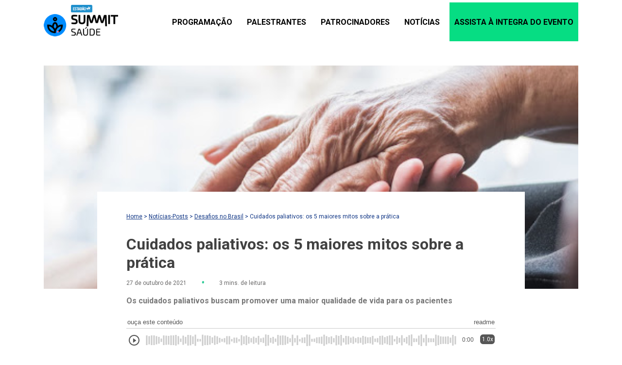

--- FILE ---
content_type: text/html; charset=UTF-8
request_url: https://summitsaude.estadao.com.br/desafios-no-brasil/cuidados-paliativos-os-5-maiores-mitos-sobre-a-pratica/
body_size: 17430
content:
<!DOCTYPE html>

<html lang="pt-BR">

<head>

    <meta charset="UTF-8">
    <meta name="viewport" content="width=device-width, initial-scale=1.0">
    <meta name="description" content="Summit Saúde é o evento que reúne os principais líderes do setor para debater os desafios e oportunidades do mercado de saúde.">
    <link rel="profile" href="https://gmpg.org/xfn/11">

    <link rel="preconnect" href="https://fonts.googleapis.com">
    <link rel="preconnect" href="https://fonts.gstatic.com" crossorigin>
    <link href="https://fonts.googleapis.com/css2?family=Roboto:ital,wght@0,100;0,300;0,400;0,500;0,700;0,900;1,100;1,300;1,400;1,500;1,700;1,900&display=swap" rel="stylesheet">
    <link rel="stylesheet" href="https://fonts.googleapis.com/css2?family=Material+Symbols+Outlined:opsz,wght,FILL,GRAD@20..48,100..700,0..1,-50..200" />

    <script async="async" data-no-optimize="1" src="https://securepubads.g.doubleclick.net/tag/js/gpt.js"></script>

    
        <script data-no-optimize="1">
            window.summitsaude = ( window.summitsaude || {} );
            window.summitsaude.configsAd = {"adUnit":"\/118650305\/summit-saude\/desafiosnobrasil\/noticia","editoria":"desafiosnobrasil","is_single":true,"is_home":false,"tags":[],"tempo_para_refresh":{"publicidades":{"desktop_dia_de_semana":"25","desktop_final_de_semana":"15","mobile_dia_de_semana":"15","mobile_final_de_semana":"10"},"publicidades_premium":{"desktop_dia_de_semana":"45","desktop_final_de_semana":"25","mobile_dia_de_semana":"30","mobile_final_de_semana":"20"}}};
        </script>
    <meta name='robots' content='index, follow, max-image-preview:large, max-snippet:-1, max-video-preview:-1' />

	<!-- This site is optimized with the Yoast SEO plugin v23.2 - https://yoast.com/wordpress/plugins/seo/ -->
	<meta name="description" content="Você conhece os mitos sobre os cuidados paliativos? Confira a desmistificação de algumas informações falsas envolvendo a prática." />
	<link rel="canonical" href="https://summitsaude.estadao.com.br/desafios-no-brasil/cuidados-paliativos-os-5-maiores-mitos-sobre-a-pratica/" />
	<meta property="og:locale" content="pt_BR" />
	<meta property="og:type" content="article" />
	<meta property="og:title" content="Cuidados paliativos: os 5 maiores mitos sobre a prática &#8226; Summit Saúde Estadão" />
	<meta property="og:description" content="Você conhece os mitos sobre os cuidados paliativos? Confira a desmistificação de algumas informações falsas envolvendo a prática." />
	<meta property="og:url" content="https://summitsaude.estadao.com.br/desafios-no-brasil/cuidados-paliativos-os-5-maiores-mitos-sobre-a-pratica/" />
	<meta property="og:site_name" content="Summit Saúde Estadão" />
	<meta property="article:published_time" content="2021-10-27T14:00:00+00:00" />
	<meta property="article:modified_time" content="2021-11-22T15:32:37+00:00" />
	<meta property="og:image" content="https://summitsaude.estadao.com.br/wp-content/uploads/2021/10/1005.jpg" />
	<meta property="og:image:width" content="512" />
	<meta property="og:image:height" content="366" />
	<meta property="og:image:type" content="image/jpeg" />
	<meta name="author" content="saude" />
	<meta name="twitter:card" content="summary_large_image" />
	<meta name="twitter:label1" content="Escrito por" />
	<meta name="twitter:data1" content="saude" />
	<meta name="twitter:label2" content="Est. tempo de leitura" />
	<meta name="twitter:data2" content="3 minutos" />
	<script type="application/ld+json" class="yoast-schema-graph">{"@context":"https://schema.org","@graph":[{"@type":"Article","@id":"https://summitsaude.estadao.com.br/desafios-no-brasil/cuidados-paliativos-os-5-maiores-mitos-sobre-a-pratica/#article","isPartOf":{"@id":"https://summitsaude.estadao.com.br/desafios-no-brasil/cuidados-paliativos-os-5-maiores-mitos-sobre-a-pratica/"},"author":{"name":"saude","@id":"https://summitsaude.estadao.com.br/#/schema/person/e98cfae0615eb83741911e6999d5b6d2"},"headline":"Cuidados paliativos: os 5 maiores mitos sobre a prática","datePublished":"2021-10-27T14:00:00+00:00","dateModified":"2021-11-22T15:32:37+00:00","mainEntityOfPage":{"@id":"https://summitsaude.estadao.com.br/desafios-no-brasil/cuidados-paliativos-os-5-maiores-mitos-sobre-a-pratica/"},"wordCount":597,"commentCount":0,"publisher":{"@id":"https://summitsaude.estadao.com.br/#organization"},"image":{"@id":"https://summitsaude.estadao.com.br/desafios-no-brasil/cuidados-paliativos-os-5-maiores-mitos-sobre-a-pratica/#primaryimage"},"thumbnailUrl":"https://summitsaude.estadao.com.br/wp-content/uploads/2021/10/1005.jpg","articleSection":["Desafios no Brasil"],"inLanguage":"pt-BR","potentialAction":[{"@type":"CommentAction","name":"Comment","target":["https://summitsaude.estadao.com.br/desafios-no-brasil/cuidados-paliativos-os-5-maiores-mitos-sobre-a-pratica/#respond"]}]},{"@type":"WebPage","@id":"https://summitsaude.estadao.com.br/desafios-no-brasil/cuidados-paliativos-os-5-maiores-mitos-sobre-a-pratica/","url":"https://summitsaude.estadao.com.br/desafios-no-brasil/cuidados-paliativos-os-5-maiores-mitos-sobre-a-pratica/","name":"Cuidados paliativos: os 5 maiores mitos sobre a prática &#8226; Summit Saúde Estadão","isPartOf":{"@id":"https://summitsaude.estadao.com.br/#website"},"primaryImageOfPage":{"@id":"https://summitsaude.estadao.com.br/desafios-no-brasil/cuidados-paliativos-os-5-maiores-mitos-sobre-a-pratica/#primaryimage"},"image":{"@id":"https://summitsaude.estadao.com.br/desafios-no-brasil/cuidados-paliativos-os-5-maiores-mitos-sobre-a-pratica/#primaryimage"},"thumbnailUrl":"https://summitsaude.estadao.com.br/wp-content/uploads/2021/10/1005.jpg","datePublished":"2021-10-27T14:00:00+00:00","dateModified":"2021-11-22T15:32:37+00:00","description":"Você conhece os mitos sobre os cuidados paliativos? Confira a desmistificação de algumas informações falsas envolvendo a prática.","breadcrumb":{"@id":"https://summitsaude.estadao.com.br/desafios-no-brasil/cuidados-paliativos-os-5-maiores-mitos-sobre-a-pratica/#breadcrumb"},"inLanguage":"pt-BR","potentialAction":[{"@type":"ReadAction","target":["https://summitsaude.estadao.com.br/desafios-no-brasil/cuidados-paliativos-os-5-maiores-mitos-sobre-a-pratica/"]}]},{"@type":"ImageObject","inLanguage":"pt-BR","@id":"https://summitsaude.estadao.com.br/desafios-no-brasil/cuidados-paliativos-os-5-maiores-mitos-sobre-a-pratica/#primaryimage","url":"https://summitsaude.estadao.com.br/wp-content/uploads/2021/10/1005.jpg","contentUrl":"https://summitsaude.estadao.com.br/wp-content/uploads/2021/10/1005.jpg","width":512,"height":366,"caption":"Parkinson disease patient, Alzheimer elderly senior, Arthritis person's hand in support of nursing family caregiver care for disability awareness day, National care givers month, aging society concept"},{"@type":"BreadcrumbList","@id":"https://summitsaude.estadao.com.br/desafios-no-brasil/cuidados-paliativos-os-5-maiores-mitos-sobre-a-pratica/#breadcrumb","itemListElement":[{"@type":"ListItem","position":1,"name":"Home","item":"https://summitsaude.estadao.com.br/"},{"@type":"ListItem","position":2,"name":"Notícias-Posts","item":"https://summitsaude.estadao.com.br/noticias-posts/"},{"@type":"ListItem","position":3,"name":"Desafios no Brasil","item":"https://summitsaude.estadao.com.br/desafios-no-brasil/"},{"@type":"ListItem","position":4,"name":"Cuidados paliativos: os 5 maiores mitos sobre a prática"}]},{"@type":"WebSite","@id":"https://summitsaude.estadao.com.br/#website","url":"https://summitsaude.estadao.com.br/","name":"Summit Saúde Estadão","description":"O maior e mais importante evento de saúde do Brasil. Summit Saúde, com a presença dos nomes mais importantes da saúde nacional.","publisher":{"@id":"https://summitsaude.estadao.com.br/#organization"},"potentialAction":[{"@type":"SearchAction","target":{"@type":"EntryPoint","urlTemplate":"https://summitsaude.estadao.com.br/?s={search_term_string}"},"query-input":"required name=search_term_string"}],"inLanguage":"pt-BR"},{"@type":"Organization","@id":"https://summitsaude.estadao.com.br/#organization","name":"Summit Saúde","url":"https://summitsaude.estadao.com.br/","logo":{"@type":"ImageObject","inLanguage":"pt-BR","@id":"https://summitsaude.estadao.com.br/#/schema/logo/image/","url":"https://summitsaude.estadao.com.br/wp-content/uploads/2020/08/logo-summit-saude.png","contentUrl":"https://summitsaude.estadao.com.br/wp-content/uploads/2020/08/logo-summit-saude.png","width":124,"height":52,"caption":"Summit Saúde"},"image":{"@id":"https://summitsaude.estadao.com.br/#/schema/logo/image/"}},{"@type":"Person","@id":"https://summitsaude.estadao.com.br/#/schema/person/e98cfae0615eb83741911e6999d5b6d2","name":"saude","image":{"@type":"ImageObject","inLanguage":"pt-BR","@id":"https://summitsaude.estadao.com.br/#/schema/person/image/","url":"https://secure.gravatar.com/avatar/a4129722ff7f612149b5b173b40a7282?s=96&d=mm&r=g","contentUrl":"https://secure.gravatar.com/avatar/a4129722ff7f612149b5b173b40a7282?s=96&d=mm&r=g","caption":"saude"},"sameAs":["https://estadaosummitsaude.nznvaas.io"]}]}</script>
	<!-- / Yoast SEO plugin. -->


<link rel='dns-prefetch' href='//code.jquery.com' />
<link rel='dns-prefetch' href='//cdn.jsdelivr.net' />
<script type="text/javascript" id="wpp-js" src="https://summitsaude.estadao.com.br/wp-content/plugins/wordpress-popular-posts/assets/js/wpp.min.js?ver=7.3.3" data-sampling="0" data-sampling-rate="100" data-api-url="https://summitsaude.estadao.com.br/wp-json/wordpress-popular-posts" data-post-id="10680" data-token="33ad797f56" data-lang="0" data-debug="0"></script>
<link rel="alternate" type="application/rss+xml" title="Feed de comentários para Summit Saúde Estadão &raquo; Cuidados paliativos: os 5 maiores mitos sobre a prática" href="https://summitsaude.estadao.com.br/desafios-no-brasil/cuidados-paliativos-os-5-maiores-mitos-sobre-a-pratica/feed/" />
<script type="text/javascript">
/* <![CDATA[ */
window._wpemojiSettings = {"baseUrl":"https:\/\/s.w.org\/images\/core\/emoji\/14.0.0\/72x72\/","ext":".png","svgUrl":"https:\/\/s.w.org\/images\/core\/emoji\/14.0.0\/svg\/","svgExt":".svg","source":{"concatemoji":"https:\/\/summitsaude.estadao.com.br\/wp-includes\/js\/wp-emoji-release.min.js?ver=6.4.7"}};
/*! This file is auto-generated */
!function(i,n){var o,s,e;function c(e){try{var t={supportTests:e,timestamp:(new Date).valueOf()};sessionStorage.setItem(o,JSON.stringify(t))}catch(e){}}function p(e,t,n){e.clearRect(0,0,e.canvas.width,e.canvas.height),e.fillText(t,0,0);var t=new Uint32Array(e.getImageData(0,0,e.canvas.width,e.canvas.height).data),r=(e.clearRect(0,0,e.canvas.width,e.canvas.height),e.fillText(n,0,0),new Uint32Array(e.getImageData(0,0,e.canvas.width,e.canvas.height).data));return t.every(function(e,t){return e===r[t]})}function u(e,t,n){switch(t){case"flag":return n(e,"\ud83c\udff3\ufe0f\u200d\u26a7\ufe0f","\ud83c\udff3\ufe0f\u200b\u26a7\ufe0f")?!1:!n(e,"\ud83c\uddfa\ud83c\uddf3","\ud83c\uddfa\u200b\ud83c\uddf3")&&!n(e,"\ud83c\udff4\udb40\udc67\udb40\udc62\udb40\udc65\udb40\udc6e\udb40\udc67\udb40\udc7f","\ud83c\udff4\u200b\udb40\udc67\u200b\udb40\udc62\u200b\udb40\udc65\u200b\udb40\udc6e\u200b\udb40\udc67\u200b\udb40\udc7f");case"emoji":return!n(e,"\ud83e\udef1\ud83c\udffb\u200d\ud83e\udef2\ud83c\udfff","\ud83e\udef1\ud83c\udffb\u200b\ud83e\udef2\ud83c\udfff")}return!1}function f(e,t,n){var r="undefined"!=typeof WorkerGlobalScope&&self instanceof WorkerGlobalScope?new OffscreenCanvas(300,150):i.createElement("canvas"),a=r.getContext("2d",{willReadFrequently:!0}),o=(a.textBaseline="top",a.font="600 32px Arial",{});return e.forEach(function(e){o[e]=t(a,e,n)}),o}function t(e){var t=i.createElement("script");t.src=e,t.defer=!0,i.head.appendChild(t)}"undefined"!=typeof Promise&&(o="wpEmojiSettingsSupports",s=["flag","emoji"],n.supports={everything:!0,everythingExceptFlag:!0},e=new Promise(function(e){i.addEventListener("DOMContentLoaded",e,{once:!0})}),new Promise(function(t){var n=function(){try{var e=JSON.parse(sessionStorage.getItem(o));if("object"==typeof e&&"number"==typeof e.timestamp&&(new Date).valueOf()<e.timestamp+604800&&"object"==typeof e.supportTests)return e.supportTests}catch(e){}return null}();if(!n){if("undefined"!=typeof Worker&&"undefined"!=typeof OffscreenCanvas&&"undefined"!=typeof URL&&URL.createObjectURL&&"undefined"!=typeof Blob)try{var e="postMessage("+f.toString()+"("+[JSON.stringify(s),u.toString(),p.toString()].join(",")+"));",r=new Blob([e],{type:"text/javascript"}),a=new Worker(URL.createObjectURL(r),{name:"wpTestEmojiSupports"});return void(a.onmessage=function(e){c(n=e.data),a.terminate(),t(n)})}catch(e){}c(n=f(s,u,p))}t(n)}).then(function(e){for(var t in e)n.supports[t]=e[t],n.supports.everything=n.supports.everything&&n.supports[t],"flag"!==t&&(n.supports.everythingExceptFlag=n.supports.everythingExceptFlag&&n.supports[t]);n.supports.everythingExceptFlag=n.supports.everythingExceptFlag&&!n.supports.flag,n.DOMReady=!1,n.readyCallback=function(){n.DOMReady=!0}}).then(function(){return e}).then(function(){var e;n.supports.everything||(n.readyCallback(),(e=n.source||{}).concatemoji?t(e.concatemoji):e.wpemoji&&e.twemoji&&(t(e.twemoji),t(e.wpemoji)))}))}((window,document),window._wpemojiSettings);
/* ]]> */
</script>
<style id='wp-emoji-styles-inline-css' type='text/css'>

	img.wp-smiley, img.emoji {
		display: inline !important;
		border: none !important;
		box-shadow: none !important;
		height: 1em !important;
		width: 1em !important;
		margin: 0 0.07em !important;
		vertical-align: -0.1em !important;
		background: none !important;
		padding: 0 !important;
	}
</style>
<style id='safe-svg-svg-icon-style-inline-css' type='text/css'>
.safe-svg-cover{text-align:center}.safe-svg-cover .safe-svg-inside{display:inline-block;max-width:100%}.safe-svg-cover svg{height:100%;max-height:100%;max-width:100%;width:100%}

</style>
<style id='global-styles-inline-css' type='text/css'>
body{--wp--preset--color--black: #000000;--wp--preset--color--cyan-bluish-gray: #abb8c3;--wp--preset--color--white: #ffffff;--wp--preset--color--pale-pink: #f78da7;--wp--preset--color--vivid-red: #cf2e2e;--wp--preset--color--luminous-vivid-orange: #ff6900;--wp--preset--color--luminous-vivid-amber: #fcb900;--wp--preset--color--light-green-cyan: #7bdcb5;--wp--preset--color--vivid-green-cyan: #00d084;--wp--preset--color--pale-cyan-blue: #8ed1fc;--wp--preset--color--vivid-cyan-blue: #0693e3;--wp--preset--color--vivid-purple: #9b51e0;--wp--preset--gradient--vivid-cyan-blue-to-vivid-purple: linear-gradient(135deg,rgba(6,147,227,1) 0%,rgb(155,81,224) 100%);--wp--preset--gradient--light-green-cyan-to-vivid-green-cyan: linear-gradient(135deg,rgb(122,220,180) 0%,rgb(0,208,130) 100%);--wp--preset--gradient--luminous-vivid-amber-to-luminous-vivid-orange: linear-gradient(135deg,rgba(252,185,0,1) 0%,rgba(255,105,0,1) 100%);--wp--preset--gradient--luminous-vivid-orange-to-vivid-red: linear-gradient(135deg,rgba(255,105,0,1) 0%,rgb(207,46,46) 100%);--wp--preset--gradient--very-light-gray-to-cyan-bluish-gray: linear-gradient(135deg,rgb(238,238,238) 0%,rgb(169,184,195) 100%);--wp--preset--gradient--cool-to-warm-spectrum: linear-gradient(135deg,rgb(74,234,220) 0%,rgb(151,120,209) 20%,rgb(207,42,186) 40%,rgb(238,44,130) 60%,rgb(251,105,98) 80%,rgb(254,248,76) 100%);--wp--preset--gradient--blush-light-purple: linear-gradient(135deg,rgb(255,206,236) 0%,rgb(152,150,240) 100%);--wp--preset--gradient--blush-bordeaux: linear-gradient(135deg,rgb(254,205,165) 0%,rgb(254,45,45) 50%,rgb(107,0,62) 100%);--wp--preset--gradient--luminous-dusk: linear-gradient(135deg,rgb(255,203,112) 0%,rgb(199,81,192) 50%,rgb(65,88,208) 100%);--wp--preset--gradient--pale-ocean: linear-gradient(135deg,rgb(255,245,203) 0%,rgb(182,227,212) 50%,rgb(51,167,181) 100%);--wp--preset--gradient--electric-grass: linear-gradient(135deg,rgb(202,248,128) 0%,rgb(113,206,126) 100%);--wp--preset--gradient--midnight: linear-gradient(135deg,rgb(2,3,129) 0%,rgb(40,116,252) 100%);--wp--preset--font-size--small: 13px;--wp--preset--font-size--medium: 20px;--wp--preset--font-size--large: 36px;--wp--preset--font-size--x-large: 42px;--wp--preset--spacing--20: 0.44rem;--wp--preset--spacing--30: 0.67rem;--wp--preset--spacing--40: 1rem;--wp--preset--spacing--50: 1.5rem;--wp--preset--spacing--60: 2.25rem;--wp--preset--spacing--70: 3.38rem;--wp--preset--spacing--80: 5.06rem;--wp--preset--shadow--natural: 6px 6px 9px rgba(0, 0, 0, 0.2);--wp--preset--shadow--deep: 12px 12px 50px rgba(0, 0, 0, 0.4);--wp--preset--shadow--sharp: 6px 6px 0px rgba(0, 0, 0, 0.2);--wp--preset--shadow--outlined: 6px 6px 0px -3px rgba(255, 255, 255, 1), 6px 6px rgba(0, 0, 0, 1);--wp--preset--shadow--crisp: 6px 6px 0px rgba(0, 0, 0, 1);}:where(.is-layout-flex){gap: 0.5em;}:where(.is-layout-grid){gap: 0.5em;}body .is-layout-flow > .alignleft{float: left;margin-inline-start: 0;margin-inline-end: 2em;}body .is-layout-flow > .alignright{float: right;margin-inline-start: 2em;margin-inline-end: 0;}body .is-layout-flow > .aligncenter{margin-left: auto !important;margin-right: auto !important;}body .is-layout-constrained > .alignleft{float: left;margin-inline-start: 0;margin-inline-end: 2em;}body .is-layout-constrained > .alignright{float: right;margin-inline-start: 2em;margin-inline-end: 0;}body .is-layout-constrained > .aligncenter{margin-left: auto !important;margin-right: auto !important;}body .is-layout-constrained > :where(:not(.alignleft):not(.alignright):not(.alignfull)){max-width: var(--wp--style--global--content-size);margin-left: auto !important;margin-right: auto !important;}body .is-layout-constrained > .alignwide{max-width: var(--wp--style--global--wide-size);}body .is-layout-flex{display: flex;}body .is-layout-flex{flex-wrap: wrap;align-items: center;}body .is-layout-flex > *{margin: 0;}body .is-layout-grid{display: grid;}body .is-layout-grid > *{margin: 0;}:where(.wp-block-columns.is-layout-flex){gap: 2em;}:where(.wp-block-columns.is-layout-grid){gap: 2em;}:where(.wp-block-post-template.is-layout-flex){gap: 1.25em;}:where(.wp-block-post-template.is-layout-grid){gap: 1.25em;}.has-black-color{color: var(--wp--preset--color--black) !important;}.has-cyan-bluish-gray-color{color: var(--wp--preset--color--cyan-bluish-gray) !important;}.has-white-color{color: var(--wp--preset--color--white) !important;}.has-pale-pink-color{color: var(--wp--preset--color--pale-pink) !important;}.has-vivid-red-color{color: var(--wp--preset--color--vivid-red) !important;}.has-luminous-vivid-orange-color{color: var(--wp--preset--color--luminous-vivid-orange) !important;}.has-luminous-vivid-amber-color{color: var(--wp--preset--color--luminous-vivid-amber) !important;}.has-light-green-cyan-color{color: var(--wp--preset--color--light-green-cyan) !important;}.has-vivid-green-cyan-color{color: var(--wp--preset--color--vivid-green-cyan) !important;}.has-pale-cyan-blue-color{color: var(--wp--preset--color--pale-cyan-blue) !important;}.has-vivid-cyan-blue-color{color: var(--wp--preset--color--vivid-cyan-blue) !important;}.has-vivid-purple-color{color: var(--wp--preset--color--vivid-purple) !important;}.has-black-background-color{background-color: var(--wp--preset--color--black) !important;}.has-cyan-bluish-gray-background-color{background-color: var(--wp--preset--color--cyan-bluish-gray) !important;}.has-white-background-color{background-color: var(--wp--preset--color--white) !important;}.has-pale-pink-background-color{background-color: var(--wp--preset--color--pale-pink) !important;}.has-vivid-red-background-color{background-color: var(--wp--preset--color--vivid-red) !important;}.has-luminous-vivid-orange-background-color{background-color: var(--wp--preset--color--luminous-vivid-orange) !important;}.has-luminous-vivid-amber-background-color{background-color: var(--wp--preset--color--luminous-vivid-amber) !important;}.has-light-green-cyan-background-color{background-color: var(--wp--preset--color--light-green-cyan) !important;}.has-vivid-green-cyan-background-color{background-color: var(--wp--preset--color--vivid-green-cyan) !important;}.has-pale-cyan-blue-background-color{background-color: var(--wp--preset--color--pale-cyan-blue) !important;}.has-vivid-cyan-blue-background-color{background-color: var(--wp--preset--color--vivid-cyan-blue) !important;}.has-vivid-purple-background-color{background-color: var(--wp--preset--color--vivid-purple) !important;}.has-black-border-color{border-color: var(--wp--preset--color--black) !important;}.has-cyan-bluish-gray-border-color{border-color: var(--wp--preset--color--cyan-bluish-gray) !important;}.has-white-border-color{border-color: var(--wp--preset--color--white) !important;}.has-pale-pink-border-color{border-color: var(--wp--preset--color--pale-pink) !important;}.has-vivid-red-border-color{border-color: var(--wp--preset--color--vivid-red) !important;}.has-luminous-vivid-orange-border-color{border-color: var(--wp--preset--color--luminous-vivid-orange) !important;}.has-luminous-vivid-amber-border-color{border-color: var(--wp--preset--color--luminous-vivid-amber) !important;}.has-light-green-cyan-border-color{border-color: var(--wp--preset--color--light-green-cyan) !important;}.has-vivid-green-cyan-border-color{border-color: var(--wp--preset--color--vivid-green-cyan) !important;}.has-pale-cyan-blue-border-color{border-color: var(--wp--preset--color--pale-cyan-blue) !important;}.has-vivid-cyan-blue-border-color{border-color: var(--wp--preset--color--vivid-cyan-blue) !important;}.has-vivid-purple-border-color{border-color: var(--wp--preset--color--vivid-purple) !important;}.has-vivid-cyan-blue-to-vivid-purple-gradient-background{background: var(--wp--preset--gradient--vivid-cyan-blue-to-vivid-purple) !important;}.has-light-green-cyan-to-vivid-green-cyan-gradient-background{background: var(--wp--preset--gradient--light-green-cyan-to-vivid-green-cyan) !important;}.has-luminous-vivid-amber-to-luminous-vivid-orange-gradient-background{background: var(--wp--preset--gradient--luminous-vivid-amber-to-luminous-vivid-orange) !important;}.has-luminous-vivid-orange-to-vivid-red-gradient-background{background: var(--wp--preset--gradient--luminous-vivid-orange-to-vivid-red) !important;}.has-very-light-gray-to-cyan-bluish-gray-gradient-background{background: var(--wp--preset--gradient--very-light-gray-to-cyan-bluish-gray) !important;}.has-cool-to-warm-spectrum-gradient-background{background: var(--wp--preset--gradient--cool-to-warm-spectrum) !important;}.has-blush-light-purple-gradient-background{background: var(--wp--preset--gradient--blush-light-purple) !important;}.has-blush-bordeaux-gradient-background{background: var(--wp--preset--gradient--blush-bordeaux) !important;}.has-luminous-dusk-gradient-background{background: var(--wp--preset--gradient--luminous-dusk) !important;}.has-pale-ocean-gradient-background{background: var(--wp--preset--gradient--pale-ocean) !important;}.has-electric-grass-gradient-background{background: var(--wp--preset--gradient--electric-grass) !important;}.has-midnight-gradient-background{background: var(--wp--preset--gradient--midnight) !important;}.has-small-font-size{font-size: var(--wp--preset--font-size--small) !important;}.has-medium-font-size{font-size: var(--wp--preset--font-size--medium) !important;}.has-large-font-size{font-size: var(--wp--preset--font-size--large) !important;}.has-x-large-font-size{font-size: var(--wp--preset--font-size--x-large) !important;}
.wp-block-navigation a:where(:not(.wp-element-button)){color: inherit;}
:where(.wp-block-post-template.is-layout-flex){gap: 1.25em;}:where(.wp-block-post-template.is-layout-grid){gap: 1.25em;}
:where(.wp-block-columns.is-layout-flex){gap: 2em;}:where(.wp-block-columns.is-layout-grid){gap: 2em;}
.wp-block-pullquote{font-size: 1.5em;line-height: 1.6;}
</style>
<link rel='stylesheet' id='contact-form-7-css' href='https://summitsaude.estadao.com.br/wp-content/plugins/contact-form-7/includes/css/styles.css?ver=5.9.8' type='text/css' media='all' />
<link rel='stylesheet' id='wordpress-popular-posts-css-css' href='https://summitsaude.estadao.com.br/wp-content/plugins/wordpress-popular-posts/assets/css/wpp.css?ver=7.3.3' type='text/css' media='all' />
<link rel='stylesheet' id='style-main-css' href='https://summitsaude.estadao.com.br/wp-content/themes/summit_saude/dist/bundle.min.css?ver=1.0.10' type='text/css' media='all' />
<link rel='stylesheet' id='swiper-css-css' href='https://cdn.jsdelivr.net/npm/swiper@11/swiper-bundle.min.css?ver=6.4.7' type='text/css' media='all' />
<link rel='stylesheet' id='hurrytimer-css' href='https://summitsaude.estadao.com.br/wp-content/uploads/hurrytimer/css/9df58149135cd1c1.css?ver=6.4.7' type='text/css' media='all' />
<script type="text/javascript" src="https://code.jquery.com/jquery-3.7.1.min.js?ver=6.4.7" id="jquery-js"></script>
<script type="text/javascript" src="https://cdn.jsdelivr.net/npm/swiper@11/swiper-bundle.min.js?ver=6.4.7" id="swiper-js-js"></script>
<script type="text/javascript" src="https://summitsaude.estadao.com.br/wp-content/themes/summit_saude/dist/bundle.min.js?ver=1.0.10" id="script-main-js"></script>
<link rel="https://api.w.org/" href="https://summitsaude.estadao.com.br/wp-json/" /><link rel="alternate" type="application/json" href="https://summitsaude.estadao.com.br/wp-json/wp/v2/posts/10680" /><link rel="EditURI" type="application/rsd+xml" title="RSD" href="https://summitsaude.estadao.com.br/xmlrpc.php?rsd" />
<meta name="generator" content="WordPress 6.4.7" />
<link rel='shortlink' href='https://summitsaude.estadao.com.br/?p=10680' />
<link rel="alternate" type="application/json+oembed" href="https://summitsaude.estadao.com.br/wp-json/oembed/1.0/embed?url=https%3A%2F%2Fsummitsaude.estadao.com.br%2Fdesafios-no-brasil%2Fcuidados-paliativos-os-5-maiores-mitos-sobre-a-pratica%2F" />
<link rel="alternate" type="text/xml+oembed" href="https://summitsaude.estadao.com.br/wp-json/oembed/1.0/embed?url=https%3A%2F%2Fsummitsaude.estadao.com.br%2Fdesafios-no-brasil%2Fcuidados-paliativos-os-5-maiores-mitos-sobre-a-pratica%2F&#038;format=xml" />
            <style id="wpp-loading-animation-styles">@-webkit-keyframes bgslide{from{background-position-x:0}to{background-position-x:-200%}}@keyframes bgslide{from{background-position-x:0}to{background-position-x:-200%}}.wpp-widget-block-placeholder,.wpp-shortcode-placeholder{margin:0 auto;width:60px;height:3px;background:#dd3737;background:linear-gradient(90deg,#dd3737 0%,#571313 10%,#dd3737 100%);background-size:200% auto;border-radius:3px;-webkit-animation:bgslide 1s infinite linear;animation:bgslide 1s infinite linear}</style>
            <link rel="amphtml" href="https://summitsaude.estadao.com.br/desafios-no-brasil/cuidados-paliativos-os-5-maiores-mitos-sobre-a-pratica/amp/"><!-- <link rel="preconnect" href="https://fonts.googleapis.com">
<link rel="preconnect" href="https://fonts.gstatic.com" as="font" type="font/woff2" crossorigin>
<link href="https://fonts.googleapis.com/css2?family=Poppins:wght@300;400;500;600&display=swap" as="font" type="font/woff2" rel="stylesheet"> -->

<!-- Hotjar Tracking Code for https://summitsaude.estadao.com.br/ -->
<!-- <script>
    (function(h,o,t,j,a,r){
        h.hj=h.hj||function(){(h.hj.q=h.hj.q||[]).push(arguments)};
        h._hjSettings={hjid:1839763,hjsv:6};
        a=o.getElementsByTagName('head')[0];
        r=o.createElement('script');r.async=1;
        r.src=t+h._hjSettings.hjid+j+h._hjSettings.hjsv;
        a.appendChild(r);
    })(window,document,'https://static.hotjar.com/c/hotjar-','.js?sv=');
</script> --><link rel="icon" href="https://summitsaude.estadao.com.br/wp-content/uploads/2020/07/favicon.png" sizes="32x32" />
<link rel="icon" href="https://summitsaude.estadao.com.br/wp-content/uploads/2020/07/favicon.png" sizes="192x192" />
<link rel="apple-touch-icon" href="https://summitsaude.estadao.com.br/wp-content/uploads/2020/07/favicon.png" />
<meta name="msapplication-TileImage" content="https://summitsaude.estadao.com.br/wp-content/uploads/2020/07/favicon.png" />

    <!-- Publicidade -->
    <script data-no-optimize="1" src="https://summitsaude.estadao.com.br/wp-content/themes/summit_saude/inc/ads/assets/js/config-publicidades.min.js?v=1.0.10"></script>
    <link data-no-optimize="1" rel="stylesheet" href="https://summitsaude.estadao.com.br/wp-content/themes/summit_saude/inc/ads/assets/css/publicidades.min.css?v=1.0.10">

    <meta name="msvalidate.01" content="9BBC9E4226018A237D2265C80B01C1C6" />

    <!-- Global site tag (gtag.js) - Google Analytics -->
    <!--<script async src="https://www.googletagmanager.com/gtag/js?id=UA-125552095-4"></script>
    <script>
    window.dataLayer = window.dataLayer || [];

        function gtag() {
            dataLayer.push(arguments);
        }
        gtag('js', new Date());
        gtag('config', 'UA-125552095-4');
    </script>-->

    <!-- Google tag (gtag.js) -->
    <script async src="https://www.googletagmanager.com/gtag/js?id=G-JRCHVW1C7Q"></script>
    <script>
        window.dataLayer = window.dataLayer || [];
        function gtag(){
            dataLayer.push(arguments);
        }
        gtag('js', new Date());
        gtag('config', 'G-JRCHVW1C7Q');
    </script>

    <!-- Google Tag Manager -->
    <!--<script>
        (function(w, d, s, l, i) {
            w[l] = w[l] || [];
            w[l].push({
                'gtm.start': new Date().getTime(),
                event: 'gtm.js'
            });
            var f = d.getElementsByTagName(s)[0],
                j = d.createElement(s),
                dl = l != 'dataLayer' ? '&l=' + l : '';
            j.async = true;
            j.src =
                'https://www.googletagmanager.com/gtm.js?id=' + i + dl;
            f.parentNode.insertBefore(j, f);
        })(window, document, 'script', 'dataLayer', 'GTM-T7Q3TR8');
    </script>-->
    <!-- End Google Tag Manager -->


    <!-- Google GA4 Tag Manager -->

    
    <!--PERMUTIVE-->
    <script>
        !function(e,o,n,i){if(!e){e=e||{},window.permutive=e,e.q=[];var t=function(){return([1e7]+-1e3+-4e3+-8e3+-1e11).replace(/[018]/g,function(e){return(e^(window.crypto||window.msCrypto).getRandomValues(new Uint8Array(1))[0]&15>>e/4).toString(16)})};e.config=i||{},e.config.apiKey=o,e.config.workspaceId=n,e.config.environment=e.config.environment||"production",(window.crypto||window.msCrypto)&&(e.config.viewId=t());for(var g=["addon","identify","track","trigger","query","segment","segments","ready","on","once","user","consent"],r=0;r<g.length;r++){var w=g[r];e[w]=function(o){return function(){var n=Array.prototype.slice.call(arguments,0);e.q.push({functionName:o,arguments:n})}}(w)}}}(window.permutive,"e7be0ed6-b742-4872-aee1-86e922db2cf9","d8d2afed-c874-40f4-8d17-f533b9b5d9b8",{"consentRequired": false});
        window.googletag=window.googletag||{},window.googletag.cmd=window.googletag.cmd||[],window.googletag.cmd.push(function(){if(0===window.googletag.pubads().getTargeting("permutive").length){var e=window.localStorage.getItem("_pdfps");window.googletag.pubads().setTargeting("permutive",e?JSON.parse(e):[]);var o=window.localStorage.getItem("permutive-id");o&&(window.googletag.pubads().setTargeting("puid",o),window.googletag.pubads().setTargeting("ptime",Date.now().toString())),window.permutive.config.viewId&&window.googletag.pubads().setTargeting("prmtvvid",window.permutive.config.viewId),window.permutive.config.workspaceId&&window.googletag.pubads().setTargeting("prmtvwid",window.permutive.config.workspaceId)}});
        permutive.addon('web',{
            "page": {
                "section": "Desafios no Brasil",
                "is_subscriber": false,
                "article": {
                    "published_date": "2021-10-27T11:10:00-03:00",
                    "title": "Cuidados paliativos: os 5 maiores mitos sobre a prática",
                    "authors": [
                        "saude"
                    ],
                    "description": "Os cuidados paliativos buscam promover uma maior qualidade de vida para os pacientes",
                    "tags": [
                                            ]
                }
            }
        });
    </script>
    <script async src="https://d8d2afed-c874-40f4-8d17-f533b9b5d9b8.edge.permutive.app/d8d2afed-c874-40f4-8d17-f533b9b5d9b8-web.js"></script>
    <!--PERMUTIVE-->

    <script>
    var dataLayerGA4 = [{
        tipo_pagina: "conteudo",
        titulo: "Cuidados paliativos: os 5 maiores mitos sobre a prática",
        editoria: "summit_saude",
        content_group: "summit_saude",
        subeditoria: "desafios-no-brasil",
        autor: "saude",
        tag: "",
        data_publicacao: "2021-10-27T11:10:00-03:00",
        squad: "mercado_anunciante",
        host_name: "https://summitsaude.estadao.com.br/"
    }];
    </script>

    <script>
        (function(w, d, s, l, i) {
            w[l] = w[l] || [];
            w[l].push({
                'gtm.start': new Date().getTime(),
                event: 'gtm.js'
            });
            var f = d.getElementsByTagName(s)[0],
                j = d.createElement(s),
                dl = l != 'dataLayer' ? '&l=' + l : '';
            j.async = true;
            j.src =
                'https://www.googletagmanager.com/gtm.js?id=' + i + dl;
            f.parentNode.insertBefore(j, f);
        })(window, document, 'script', 'dataLayerGA4', 'GTM-5L32PDBW');
    </script>
    <!-- End GA4 Google Tag Manager -->

    <!-- Begin comScore Tag -->
    <script>
    var _comscore = _comscore || [];
    _comscore.push({
        c1: "2",
        c2: "24963488",
        cs_ucfr: "1",
        options: {
            enableFirstPartyCookie: true
        }
    });
    (function() {
        var s = document.createElement("script"),
            el =
            document.getElementsByTagName("script")[0];
        s.async = true;
        s.src = "https://sb.scorecardresearch.com/cs/24963488/beacon.js";
        el.parentNode.insertBefore(s, el);
    })();
    </script>
    <!-- End comScore Tag -->

    <!-- Meta Pixel Code -->
    <script>
        ! function(f, b, e, v, n, t, s) {
            if (f.fbq) return;
            n = f.fbq = function() {
                n.callMethod ?
                    n.callMethod.apply(n, arguments) : n.queue.push(arguments)
            };
            if (!f._fbq) f._fbq = n;
            n.push = n;
            n.loaded = !0;
            n.version = '2.0';
            n.queue = [];
            t = b.createElement(e);
            t.async = !0;
            t.src = v;
            s = b.getElementsByTagName(e)[0];
            s.parentNode.insertBefore(t, s)
        }(window, document, 'script',
            'https://connect.facebook.net/en_US/fbevents.js');
        fbq('init', '1173128513619460');
        fbq('track', 'PageView');
    </script>
    <noscript><img height="1" width="1" style="display:none" src="https://www.facebook.com/tr?id=1173128513619460&ev=PageView&noscript=1" /></noscript>
    <!-- End Meta Pixel Code -->

    <!-- Facebook Pixel Code -->
    <script>
        !function(f,b,e,v,n,t,s){
            if(f.fbq) return;
                n=f.fbq=function(){n.callMethod?
                n.callMethod.apply(n,arguments):n.queue.push(arguments)
            };
            if(!f._fbq) f._fbq=n;
                n.push=n;
                n.loaded=!0;
                n.version='2.0';
                n.queue=[];
                t=b.createElement(e);
                t.async=!0;
                t.src=v;
                s=b.getElementsByTagName(e)[0];
                s.parentNode.insertBefore(t,s)
        }(window,document,'script', 'https://connect.facebook.net/en_US/fbevents.js');
            
        fbq('init', '434135200507815');
        fbq('track', 'PageView');
    </script>
    <noscript><img height="1" width="1" src="https://www.facebook.com/tr?id=434135200507815&ev=PageView&noscript=1"/></noscript>
    <!-- End Facebook Pixel Code -->

    <!-- Linkedin Pixel Code -->
    <script type="text/javascript">
        _linkedin_partner_id = "4600545";
        window._linkedin_data_partner_ids = window._linkedin_data_partner_ids || [];
        window._linkedin_data_partner_ids.push(_linkedin_partner_id);
    </script>
    <script type="text/javascript">
        (function(l) {
            if (!l) {
                window.lintrk = function(a, b) {
                    window.lintrk.q.push([a, b])
                };
                window.lintrk.q = []
            }
            var s = document.getElementsByTagName("script")[0];
            var b = document.createElement("script");
            b.type = "text/javascript";
            b.async = true;
            b.src = "https://snap.licdn.com/li.lms-analytics/insight.min.js";
            s.parentNode.insertBefore(b, s);
        })(window.lintrk);
    </script>
    <noscript>
        <img height="1" width="1" style="display:none;" alt="" src="https://px.ads.linkedin.com/collect/?pid=4600545&fmt=gif" />
    </noscript>
    <!-- End Linkedin Pixel Code -->

    <title>Cuidados paliativos: os 5 maiores mitos sobre a prática - Summit Saúde</title>
</head>

<body class="post-template-default single single-post postid-10680 single-format-standard wp-custom-logo">

    <!-- Google Tag Manager (noscript) -->
    <!--<noscript><iframe src="https://www.googletagmanager.com/ns.html?id=GTM-T7Q3TR8" height="0" width="0" style="display:none;visibility:hidden"></iframe></noscript>-->
    <!-- End Google Tag Manager (noscript) -->

    <!-- Google  GA4 Tag Manager (noscript) -->
    <noscript><iframe src="https://www.googletagmanager.com/ns.html?id=GTM-5L32PDBW" height="0" width="0" style="display:none;visibility:hidden"></iframe></noscript>
    <!-- End Google Tag Manager (noscript) -->
     

    <!-- Begin comScore Tag -->
    <noscript><img src="https://sb.scorecardresearch.com/p?c1=2&amp;c2=24963488&amp;cs_ucfr=1&amp;cv=3.9.1&amp;cj=1"></noscript>
    <!-- End comScore Tag -->

    
<header>
    <div class="container">
        <div class="header-default">
            <a class="area-logo" href="https://summitsaude.estadao.com.br">
                <img src="https://summitsaude.estadao.com.br/wp-content/themes/summit_saude/components/header/assets/img/logo-saude-head2.png" alt="Logo do summit saúde">
            </a>

            <nav class="navbar-default">
                <ul>
                                                                        <li class="item-navbar-programacao " title="Programação" >
                                <a href="https://summitsaude.estadao.com.br/programacao/">
                                    Programação                                </a>
                            </li>
                                                                                                <li class="item-navbar-palestrantes " title="Palestrantes" >
                                <a href="https://summitsaude.estadao.com.br/palestrantes/">
                                    Palestrantes                                </a>
                            </li>
                                                                                                <li class="item-navbar-patrocinadores " title="Patrocinadores" >
                                <a href="https://summitsaude.estadao.com.br/patrocinadores/">
                                    Patrocinadores                                </a>
                            </li>
                                                                                                <li class="item-navbar-noticias " title="Notícias" >
                                <a href="https://summitsaude.estadao.com.br/noticias/">
                                    Notícias                                </a>
                            </li>
                                            
                                            <li class="item-navbar-inscricoes actived" title="ASSISTA À INTEGRA DO EVENTO">
                            <a href="https://www.youtube.com/playlist?list=PLY0j3fVIJp7i1L6-rySyJDdNu8OhnF8HC" target="_blank" style="color:#000000 !important;">
                                ASSISTA À INTEGRA DO EVENTO                            </a>
                        </li>
                                    </ul>
            </nav>

            <button class="button-navbar-mobile">
                <span class="material-symbols-outlined">
                    menu
                </span>
            </button>
        </div>
    </div>
</header>

<div class="area-navbar-mobile">
    <div class="content-navbar-mobile">
        <button>
            <span class="material-symbols-outlined">
                close
            </span>
        </button>

        <nav class="navbar-mobile">
            <ul>
                                                            <li class="" title="Programação">
                            <a href="https://summitsaude.estadao.com.br/programacao/"  >
                                Programação                            </a>
                        </li>
                                                                                <li class="" title="Palestrantes">
                            <a href="https://summitsaude.estadao.com.br/palestrantes/"  >
                                Palestrantes                            </a>
                        </li>
                                                                                <li class="" title="Patrocinadores">
                            <a href="https://summitsaude.estadao.com.br/patrocinadores/"  >
                                Patrocinadores                            </a>
                        </li>
                                                                                <li class="" title="Notícias">
                            <a href="https://summitsaude.estadao.com.br/noticias/"  >
                                Notícias                            </a>
                        </li>
                                                    
                                    <li class="item-navbar-inscricoes actived" title="ASSISTA À INTEGRA DO EVENTO">
                        <a href="https://www.youtube.com/playlist?list=PLY0j3fVIJp7i1L6-rySyJDdNu8OhnF8HC" target="_blank" style="color:#000000 !important;">
                            ASSISTA À INTEGRA DO EVENTO                        </a>
                    </li>
                
            </ul>
        </nav>
    </div>
</div>

<script>
    window.addEventListener('DOMContentLoaded', () => {
        const getUrlParams = (keys = []) => {
            const u = new URL(window.location.href);
            const out = {};
            keys.forEach(k => {
                const v = u.searchParams.get(k);
                if (v !== null) out[k] = v;
            });
            return out;
        }

        const getUtmData = () => {
            const utmsCurrent = getUrlParams([
                'utm_source','utm_medium','utm_campaign','utm_term','utm_content'
            ]);

            if(Object.keys(utmsCurrent).length > 0){
                localStorage.setItem('utm_storage', JSON.stringify(utmsCurrent));
            }

            const utmLocal = localStorage.getItem('utm_storage');

            if(utmLocal){
                const format = JSON.parse(utmLocal);
                const links = document.querySelectorAll('header a[target="_blank"], .area-navbar-mobile a[target="_blank"], .header-evento a[target="_blank"], .header_buttons_content a[target="_blank"]');
                let query = "";

                Object.keys(format).forEach((param, index) => {
                    query += (index > 0 ? '&' : '?') + param + '=' + format[param];
                })

                if(links.length > 0){
                    links.forEach(link => {
                        let href = link.href;
                        
                        if(href.indexOf('?') !== -1){
                            href += query.replace('?', '&');
                        }else{
                            href += query
                        }

                        link.href = href;
                    });
                }
            }
        }
        
        getUtmData();
    });
</script>
    
<div class="container">
    <div class="content-single">
        <div class="area-imagem-thumb" style="background-image: url(https://summitsaude.estadao.com.br/wp-content/uploads/2021/10/1005.jpg);"></div>

        <div class="text-single">
            <div id="breadcrumbs" class="links-breadcrumb"><span><span><a href="https://summitsaude.estadao.com.br/">Home</a></span> &gt; <span><a href="https://summitsaude.estadao.com.br/noticias-posts/">Notícias-Posts</a></span> &gt; <span><a href="https://summitsaude.estadao.com.br/desafios-no-brasil/">Desafios no Brasil</a></span> &gt; <span class="breadcrumb_last" aria-current="page">Cuidados paliativos: os 5 maiores mitos sobre a prática</span></span></div>
            <h1>Cuidados paliativos: os 5 maiores mitos sobre a prática</h1>
            <div class="date-time-card">
                <span class="data-time">
                    27 de outubro de 2021                </span>
                <i class="data-time">&bull;</i>
                <span class="data-time">3 mins. de leitura</span>
            </div>

            <strong class="excerpt_post"><p>Os cuidados paliativos buscam promover uma maior qualidade de vida para os pacientes</p>
</strong>

            <!-- begin ReadMe script -->
            <div id="audiome-container"></div>
            <script defer src="https://readme.ai/static/widget/estadao-summit-mobilidade.js"> </script>
            <!-- end ReadMe script -->

            
        <div class="area-publicidade-rectangular">
            <p>Publicidade</p>
            <div class="area-publicidade">
                <div id="htopo">
                    <script data-no-optimize="1">
                        googletag.cmd.push(function() {
                            googletag.display("htopo");
                        });
                    </script>
                </div>
            </div>
        </div>
    
            <div class="the-content">
                
<p><a href="https://bit.ly/3beEsu7" target="_blank" rel="noreferrer noopener"><strong>Conheça o maior e mais importante evento do setor de saúde do Brasil.</strong></a></p>
<p>Os <a href="https://summitsaude.estadao.com.br/saude-humanizada/por-que-os-cuidados-paliativos-para-lgbtqia-sao-importantes/" target="_blank" rel="noreferrer noopener">cuidados paliativos</a> são procedimentos multiprofissionais indicados para pacientes com enfermidades que não têm cura ou que sejam progressivas. As ações buscam aumentar a qualidade de vida, por meio da diminuição do sofrimento físico e <a href="https://summitsaude.estadao.com.br/saude-humanizada/depressao-ansiedade-e-burnout-diferencas-e-tratamentos/" target="_blank" rel="noreferrer noopener">psicológico</a>.&nbsp;</p>
<p>Entre as práticas dos <a href="https://summitsaude.estadao.com.br/saude-humanizada/atencao-primaria-a-saude-o-papel-dos-cuidados-paliativos/" target="_blank" rel="noreferrer noopener">cuidados paliativos</a>, estão o alívio da dor e de outros sintomas da doença, tentando, ao mesmo tempo, proporcionar uma vida de qualidade, e permitir ao paciente viver de forma ativa pelo máximo de tempo possível.</p>
<p>Os procedimentos também buscam trabalhar, com o paciente e a família, a afirmação da vida e o entendimento de que a morte é um movimento natural. Isso é feito por meio de práticas da psicologia e da espiritualidade, que buscam dar apoio para as famílias durante a doença e o processo de luto.&nbsp;</p>



<div class="wp-block-image"><figure class="aligncenter"><img decoding="async" src="https://lh5.googleusercontent.com/yHADU2ieVO-9_tqWmjHVrNbTphj8r3zxW_NpEkW9q7F30BIZS9Zpizg-66paRS3plbw8xbMY3bJTT30iNinLg1-pH8JCHjjByeukh-Yl3AUo9JNYvi5-7zhhBme5CMqZLk3ercF9=s1600" alt="O apoio no momento de luto e o entendimento da morte como algo natural são ações voltadas também para a família. (Fonte: Shutterstock/Photographee.eu/Reprodução)"/><figcaption>O apoio no momento de luto e o entendimento da morte como algo natural são ações voltadas também para a família. (Fonte: Shutterstock/Photographee.eu/Reprodução)</figcaption></figure></div>



<p>Por se tratar de uma condição muito específica, existem muitos mitos e inverdades sendo compartilhados por aí sobre a prática. Assim, confira a desmistificação das cinco inverdades mais comuns sobre os cuidados paliativos.&nbsp;</p>



<h2 class="wp-block-heading"><strong>1. “Os cuidados paliativos só podem ser feitos em hospitais”</strong></h2>



<p>Essa é uma das concepções erradas sobre a prática. Na verdade, os cuidados podem ser realizados no <a href="https://summitsaude.estadao.com.br/tecnologia/quais-cuidados-devem-ser-tomados-no-processo-de-desospitalizacao/" target="_blank" rel="noreferrer noopener">hospital</a>, no consultório, na casa do paciente ou de algum familiar. Cabe aos envolvidos no tratamento entender qual a melhor opção para o paciente e buscar adaptar as ações para cada situação.&nbsp;</p>



<h2 class="wp-block-heading"><strong>2. “É uma prática exclusiva para </strong><a href="https://summitsaude.estadao.com.br/saude-humanizada/pacientes-oncologicos-devem-ter-prioridade-para-vacinas/" target="_blank" rel="noreferrer noopener"><strong>pacientes oncológicos</strong></a><strong>”</strong></h2>



<p>Quando foi desenvolvida, a prática era pensada apenas para pacientes acometidos pelo <a href="https://summitsaude.estadao.com.br/tecnologia/tratamento-inovador-para-o-cancer-e-testado-em-sao-paulo/" target="_blank" rel="noreferrer noopener">câncer</a>. Entretanto, com o passar dos anos, os cuidados foram expandidos para outras doenças, principalmente quando ameaçam a continuidade da vida do paciente.</p>



<h2 class="wp-block-heading"><strong>3. “São recomendados apenas quando o paciente desiste do tratamento”</strong></h2>



<p>A ideia de que o paciente desistiu e/ou abandonou os tratamentos é o principal mito que paira sobre os cuidados paliativos. Na verdade, o ideal é introduzir a prática logo no início da doença, com o restante do protocolo. Dessa forma, é possível aumentar o tempo e a qualidade de vida do paciente.&nbsp;</p>



<div class="wp-block-image"><figure class="aligncenter"><img decoding="async" src="https://lh4.googleusercontent.com/QbeX3cZOFdbd8qY8IH3oQG5qsOIqHoMYR40ZpgqlCFD9AQm6-d1vjlP7OTzD5HVlQosTbroxbIr2C8wu_TN0fn8rTyy9PAn4tOEdjSBzzpc34GDbE8Gg7OcUhuUV-tZbGbRaqLs_=s1600" alt="Os cuidados buscam diminuir o sofrimento do paciente e oferecer qualidade de vida. (Fonte: Shutterstock/Photographee.eu/Reprodução)"/><figcaption>Os cuidados buscam diminuir o sofrimento do paciente e oferecer qualidade de vida. (Fonte: Shutterstock/Photographee.eu/Reprodução)</figcaption></figure></div>



<h2 class="wp-block-heading"><strong>4. “Os cuidados paliativos aceleram a morte”</strong></h2>



<p>Segundo o coordenador do Centro Avançado de Terapia de Suporte e Medicina Integrativa (CATSMI), dr. Ricardo Caponero, “os cuidados paliativos não reduzem sequer um dia do tempo de vida” da pessoa. O principal intuito da prática é trazer conforto para o enfermo desde o diagnóstico até o fim da vida.</p>



<h2 class="wp-block-heading"><strong>5. “A prática é exclusiva para o paciente”</strong></h2>



<p>Os cuidados paliativos, em muitos momentos, são focados no paciente, que precisa lidar fisicamente, emocionalmente e <a href="https://summitsaude.estadao.com.br/desafios-no-brasil/saude-mental-em-pauta-a-importancia-do-setembro-amarelo/" target="_blank" rel="noreferrer noopener">psicologicamente</a> com a enfermidade.&nbsp;</p>
<p>Entretanto, os cuidados se estendem também para os familiares da pessoa, pois estão em contato direto com um ente querido em uma situação de fragilidade e, que, após isso, em muitos casos, ainda terão de enfrentar o luto.</p>
<p>
        <script data-no-optimize="1">
            if(window.innerWidth > 1){
                document.write(`
                    <div class="area-publicidade-rectangular hmeio" style="margin:;">
                        <p>Publicidade</p>
                        <div class="area-publicidade">
                            <div id="hmeio1">
                            </div>
                        </div>
                    </div>
                `);

                googletag.cmd.push(function() {
                    googletag.display("hmeio1");
                });
            }
        </script>
    </p>
<p><strong><a href="#newsletter">Não perca nenhuma novidade sobre a área da saúde no Brasil e no mundo. Inscreva-se em nossa newsletter.</a></strong></p>
<p><strong>Fonte: </strong>Instituto de Especialidades e Sono, SOTIRGS, Oswaldo Cruz, Curumim.</p>
            </div>
        </div>
    </div>
</div>


<section class="ultimas-noticias layout-reduzido layout-single">
    <div class="container">
        <div class="content-posts">
            <div class="content-ultimas" data-category="27">
                <h3>Últimas notícias</h3>
                
                                    
<div class="item-post-ultima">
    <a href="https://summitsaude.estadao.com.br/desafios-no-brasil/judicializacao-dos-planos-de-saude-pode-superar-12-milhao-ano/" class="area-imagem" title="Judicialização dos planos de saúde pode superar 1,2 milhão/ano" >
        <img src="https://summitsaude.estadao.com.br/wp-content/uploads/2025/12/image-5.png" alt="">
    </a>

    <div class="area-info">
        <div class="area-editoria-and-time">
            <a href="https://summitsaude.estadao.com.br/desafios-no-brasil" class="editoria" title="Desafios no Brasil">
                Desafios no Brasil            </a>

            <div class="reading-time">
                <img src="https://summitsaude.estadao.com.br/wp-content/themes/summit_saude/components/4_noticias/assets/img/clock.png" alt="Icon relógio">
                2 min            </div>
        </div>

        <a href="https://summitsaude.estadao.com.br/desafios-no-brasil/judicializacao-dos-planos-de-saude-pode-superar-12-milhao-ano/" class="area-text" title="Judicialização dos planos de saúde pode superar 1,2 milhão/ano">
            <h4>Judicialização dos planos de saúde pode superar 1,2 milhão/ano</h4>
            <p></p>
        </a>
    </div>
</div>                                    
<div class="item-post-ultima">
    <a href="https://summitsaude.estadao.com.br/desafios-no-brasil/oms-cobra-expansao-do-acesso-a-metodos-de-prevencao-da-aids/" class="area-imagem" title="OMS cobra expansão do acesso a métodos de prevenção da Aids" >
        <img src="https://summitsaude.estadao.com.br/wp-content/uploads/2025/12/image-2.png" alt="">
    </a>

    <div class="area-info">
        <div class="area-editoria-and-time">
            <a href="https://summitsaude.estadao.com.br/desafios-no-brasil" class="editoria" title="Desafios no Brasil">
                Desafios no Brasil            </a>

            <div class="reading-time">
                <img src="https://summitsaude.estadao.com.br/wp-content/themes/summit_saude/components/4_noticias/assets/img/clock.png" alt="Icon relógio">
                3 min            </div>
        </div>

        <a href="https://summitsaude.estadao.com.br/desafios-no-brasil/oms-cobra-expansao-do-acesso-a-metodos-de-prevencao-da-aids/" class="area-text" title="OMS cobra expansão do acesso a métodos de prevenção da Aids">
            <h4>OMS cobra expansão do acesso a métodos de prevenção da Aids</h4>
            <p></p>
        </a>
    </div>
</div>                                    
<div class="item-post-ultima">
    <a href="https://summitsaude.estadao.com.br/desafios-no-brasil/pf-desarticula-esquema-de-remedio-falso-para-emagrecer/" class="area-imagem" title="PF desarticula esquema de remédio falso para emagrecer" >
        <img src="https://summitsaude.estadao.com.br/wp-content/uploads/2025/12/image.png" alt="">
    </a>

    <div class="area-info">
        <div class="area-editoria-and-time">
            <a href="https://summitsaude.estadao.com.br/desafios-no-brasil" class="editoria" title="Desafios no Brasil">
                Desafios no Brasil            </a>

            <div class="reading-time">
                <img src="https://summitsaude.estadao.com.br/wp-content/themes/summit_saude/components/4_noticias/assets/img/clock.png" alt="Icon relógio">
                2 min            </div>
        </div>

        <a href="https://summitsaude.estadao.com.br/desafios-no-brasil/pf-desarticula-esquema-de-remedio-falso-para-emagrecer/" class="area-text" title="PF desarticula esquema de remédio falso para emagrecer">
            <h4>PF desarticula esquema de remédio falso para emagrecer</h4>
            <p></p>
        </a>
    </div>
</div>                            </div>
                    </div>

                    <div class="area-button">
                <a href="https://summitsaude.estadao.com.br/desafios-no-brasil">Ver mais</a>
            </div>
            </div>
</section>
<section class="webstories layout-reduzido">
    <div class="container">
        <div class="area-title">
            <h3>
                Webstories
            </h3>
        </div>

        <div class="content-webstories swiper">
            <div class="list-webstories  swiper-wrapper">
                                    
<a target="_blank" href="https://summitsaude.estadao.com.br/web-stories/como-identificar-um-caso-de-transtorno-bipolar/" style="background-image: url(https://summitsaude.estadao.com.br/wp-content/uploads/2023/08/cropped-GettyImages-1434091212.jpg);" class="item-webstory  swiper-slide" lazy="loading">
    <div class="backgroud-color-webstory"></div>
    <div class="area-title">
        Como identificar um caso de transtorno bipolar?    </div>
</a>                                    
<a target="_blank" href="https://summitsaude.estadao.com.br/web-stories/quais-sao-os-sintomas-de-depressao-pos-parto/" style="background-image: url(https://summitsaude.estadao.com.br/wp-content/uploads/2023/08/cropped-GettyImages-1254070747.jpg);" class="item-webstory  swiper-slide" lazy="loading">
    <div class="backgroud-color-webstory"></div>
    <div class="area-title">
        Quais são os sintomas de depressão pós-parto?    </div>
</a>                                    
<a target="_blank" href="https://summitsaude.estadao.com.br/web-stories/como-as-redes-sociais-afetam-nossa-autoimagem/" style="background-image: url(https://summitsaude.estadao.com.br/wp-content/uploads/2023/08/cropped-GettyImages-1390883424-1.jpg);" class="item-webstory  swiper-slide" lazy="loading">
    <div class="backgroud-color-webstory"></div>
    <div class="area-title">
        Como as redes sociais afetam nossa autoimagem?    </div>
</a>                                    
<a target="_blank" href="https://summitsaude.estadao.com.br/web-stories/6-perigos-do-consumo-de-alimentos-ultraprocessados/" style="background-image: url(https://summitsaude.estadao.com.br/wp-content/uploads/2023/08/cropped-GettyImages-965883338.jpg);" class="item-webstory  swiper-slide" lazy="loading">
    <div class="backgroud-color-webstory"></div>
    <div class="area-title">
        6 perigos do consumo de alimentos ultraprocessados    </div>
</a>                                    
<a target="_blank" href="https://summitsaude.estadao.com.br/web-stories/5-beneficios-do-azeite-de-oliva-para-a-saude/" style="background-image: url(https://summitsaude.estadao.com.br/wp-content/uploads/2023/08/cropped-GettyImages-1029804530.jpg);" class="item-webstory  swiper-slide" lazy="loading">
    <div class="backgroud-color-webstory"></div>
    <div class="area-title">
        5 benefícios do azeite de oliva para a saúde    </div>
</a>                                    
<a target="_blank" href="https://summitsaude.estadao.com.br/web-stories/caminhar-ou-correr-entenda-qual-e-o-melhor-exercicio-para-seu-momento/" style="background-image: url(https://summitsaude.estadao.com.br/wp-content/uploads/2023/08/cropped-GettyImages-490778456.jpg);" class="item-webstory  swiper-slide" lazy="loading">
    <div class="backgroud-color-webstory"></div>
    <div class="area-title">
        Caminhar ou correr? Entenda qual é o melhor exercício para seu momento    </div>
</a>                                    
<a target="_blank" href="https://summitsaude.estadao.com.br/web-stories/prisao-de-ventre-qual-e-a-frequencia-considerada-normal-de-ir-ao-banheiro/" style="background-image: url(https://summitsaude.estadao.com.br/wp-content/uploads/2023/08/cropped-GettyImages-1396478667.jpg);" class="item-webstory  swiper-slide" lazy="loading">
    <div class="backgroud-color-webstory"></div>
    <div class="area-title">
        Prisão de ventre: qual é a frequência considerada normal de ir ao banheiro?    </div>
</a>                                    
<a target="_blank" href="https://summitsaude.estadao.com.br/web-stories/5-habitos-que-aumentam-a-longevidade/" style="background-image: url(https://summitsaude.estadao.com.br/wp-content/uploads/2023/08/cropped-GettyImages-1413566449.jpg);" class="item-webstory  swiper-slide" lazy="loading">
    <div class="backgroud-color-webstory"></div>
    <div class="area-title">
        5 hábitos que aumentam a longevidade    </div>
</a>                            </div>

            <div class="swiper-button-next"></div>
            <div class="swiper-button-prev"></div>
        </div>

        <div class="area-button">
                            <a href="">
                    Ver mais
                </a>
                    </div>
    </div>
</section>
<footer>
    <div class="container">
        <div class="content-footer">
            <div class="footer-container">
                <!-- Coluna 1 -->
                <div class="footer-col">
                    <h4></h4><br /><br />
                    <img src="https://summitsaude.estadao.com.br/wp-content/themes/summit_saude/components/footer/assets/img/logo-saude2.png" alt="Logo do summit saúde">
                </div>

                <!-- Coluna 2 - 2 logos -->
                <div class="footer-col">
                <h4>REALIZAÇÃO</h4><br />
                <div class="logo-grid" style="display:block;">
                    <img src="https://summitsaude.estadao.com.br/wp-content/themes/summit_saude/components/footer/assets/img/logos/logo-estadao-150-anos.png" alt="Estadão 150 anos" style="max-width: 180px;">
                </div>
                </div>

                <!-- Coluna 3 - 5 logos -->
                <div class="footer-col">
                    <h4 style="padding-left:15px;">PARCERIA</h4><br />
                    <div class="logo-grid">
                        <img src="https://summitsaude.estadao.com.br/wp-content/themes/summit_saude/components/footer/assets/img/logos/broadcast.png" alt="Logo Broadcast" style="max-width: 170px;">
                        <img src="https://summitsaude.estadao.com.br/wp-content/themes/summit_saude/components/footer/assets/img/logos/logo_estadao_acessos_p.png" alt="Logo Estadão Acessos" style="max-width: 110px;">
                        <img src="https://summitsaude.estadao.com.br/wp-content/themes/summit_saude/components/footer/assets/img/logos/estadao_blue_branco.png" alt="Logo Estadão Blue Studio" style="max-width: 130px;padding-left:15px;padding-top:10px;">
                        <img src="https://summitsaude.estadao.com.br/wp-content/themes/summit_saude/components/footer/assets/img/logos/influency.png" alt="Logo Influency" style="max-width: 130px;padding-top:10px;">
                        <img src="https://summitsaude.estadao.com.br/wp-content/themes/summit_saude/components/footer/assets/img/logos/el_dorado_br.png" alt="Logo Rádio El Dorado" style="max-width: 160px;padding-top:15px;">
                        <img src="https://summitsaude.estadao.com.br/wp-content/themes/summit_saude/components/footer/assets/img/logos/logo-paladar-20-anos.png" alt="Logo Paladar" style="padding-top: 15px;max-width: 110px;padding-left:15px;">
                    </div>
                </div>

                <!-- Coluna 4 -->
                <div class="footer-col">
                    <h4 style="padding-left:30px;">APOIO</h4><br />
                    <img src="https://summitsaude.estadao.com.br/wp-content/themes/summit_saude/components/footer/assets/img/logos/logo_inteegra_branco-p.png" alt="Logo Inteegra" style="max-width: 160px;padding-left:25px;">
                </div>

            </div>

            <div class="divider"></div>
            <p>© 2026 Estadão Blue Studio | Todos direitos reservados</p>
        </div>
    </div>
</footer>

<script type="text/javascript" src="https://summitsaude.estadao.com.br/wp-includes/js/dist/vendor/wp-polyfill-inert.min.js?ver=3.1.2" id="wp-polyfill-inert-js"></script>
<script type="text/javascript" src="https://summitsaude.estadao.com.br/wp-includes/js/dist/vendor/regenerator-runtime.min.js?ver=0.14.0" id="regenerator-runtime-js"></script>
<script type="text/javascript" src="https://summitsaude.estadao.com.br/wp-includes/js/dist/vendor/wp-polyfill.min.js?ver=3.15.0" id="wp-polyfill-js"></script>
<script type="text/javascript" src="https://summitsaude.estadao.com.br/wp-includes/js/dist/hooks.min.js?ver=c6aec9a8d4e5a5d543a1" id="wp-hooks-js"></script>
<script type="text/javascript" src="https://summitsaude.estadao.com.br/wp-includes/js/dist/i18n.min.js?ver=7701b0c3857f914212ef" id="wp-i18n-js"></script>
<script type="text/javascript" id="wp-i18n-js-after">
/* <![CDATA[ */
wp.i18n.setLocaleData( { 'text direction\u0004ltr': [ 'ltr' ] } );
/* ]]> */
</script>
<script type="text/javascript" src="https://summitsaude.estadao.com.br/wp-content/plugins/contact-form-7/includes/swv/js/index.js?ver=5.9.8" id="swv-js"></script>
<script type="text/javascript" id="contact-form-7-js-extra">
/* <![CDATA[ */
var wpcf7 = {"api":{"root":"https:\/\/summitsaude.estadao.com.br\/wp-json\/","namespace":"contact-form-7\/v1"}};
/* ]]> */
</script>
<script type="text/javascript" src="https://summitsaude.estadao.com.br/wp-content/plugins/contact-form-7/includes/js/index.js?ver=5.9.8" id="contact-form-7-js"></script>
<script type="text/javascript" src="https://summitsaude.estadao.com.br/wp-content/plugins/hurrytimer/assets/js/cookie.min.js?ver=3.14.1" id="hurryt-cookie-js"></script>
<script type="text/javascript" src="https://summitsaude.estadao.com.br/wp-content/plugins/hurrytimer/assets/js/jquery.countdown.min.js?ver=2.2.0" id="hurryt-countdown-js"></script>
<script type="text/javascript" id="hurrytimer-js-extra">
/* <![CDATA[ */
var hurrytimer_ajax_object = {"ajax_url":"https:\/\/summitsaude.estadao.com.br\/wp-admin\/admin-ajax.php","ajax_nonce":"ac54279037","disable_actions":"","methods":{"COOKIE":1,"IP":2,"USER_SESSION":3},"actionsOptions":{"none":1,"hide":2,"redirect":3,"stockStatus":4,"hideAddToCartButton":5,"displayMessage":6,"expire_coupon":7},"restartOptions":{"none":1,"immediately":2,"afterReload":3,"after_duration":4},"COOKIEPATH":"\/","COOKIE_DOMAIN":"","redirect_no_back":"1","expire_coupon_message":"","invalid_checkout_coupon_message":""};
/* ]]> */
</script>
<script type="text/javascript" src="https://summitsaude.estadao.com.br/wp-content/plugins/hurrytimer/assets/js/hurrytimer.js?ver=2.14.0" id="hurrytimer-js"></script>
</body>
</html><!--
Performance optimized by Redis Object Cache. Learn more: https://wprediscache.com

Recuperados 2054 objetos (2 MB) do Redis usando Predis (v2.4.0).
-->


--- FILE ---
content_type: text/html; charset=utf-8
request_url: https://www.google.com/recaptcha/api2/aframe
body_size: 152
content:
<!DOCTYPE HTML><html><head><meta http-equiv="content-type" content="text/html; charset=UTF-8"></head><body><script nonce="bBSjVVeP42sl0UUb_i2BlQ">/** Anti-fraud and anti-abuse applications only. See google.com/recaptcha */ try{var clients={'sodar':'https://pagead2.googlesyndication.com/pagead/sodar?'};window.addEventListener("message",function(a){try{if(a.source===window.parent){var b=JSON.parse(a.data);var c=clients[b['id']];if(c){var d=document.createElement('img');d.src=c+b['params']+'&rc='+(localStorage.getItem("rc::a")?sessionStorage.getItem("rc::b"):"");window.document.body.appendChild(d);sessionStorage.setItem("rc::e",parseInt(sessionStorage.getItem("rc::e")||0)+1);localStorage.setItem("rc::h",'1768955991975');}}}catch(b){}});window.parent.postMessage("_grecaptcha_ready", "*");}catch(b){}</script></body></html>

--- FILE ---
content_type: text/css
request_url: https://summitsaude.estadao.com.br/wp-content/themes/summit_saude/dist/bundle.min.css?ver=1.0.10
body_size: 9377
content:
*{
    padding: 0;
    margin: 0;
    box-sizing: border-box;
    font-family: "Roboto", sans-serif;
}

a{
    text-decoration: none;
}

ul{
    list-style: none;
}

input:focus,
input:focus-visible{
    outline: none;
}

.container{
    width: 100%;
    max-width: 1400px;
    padding: 0 20px;
    margin: auto;
}

.area-pagination{
    margin-top: 70px;
}

.area-pagination .swiper-pagination-bullet-active{
    transform: scale(1.4);
    background-color: #d9d9d9;
}

@media (min-width: 576px) {
    .container {
        max-width: 540px;
    }
}

@media (min-width: 768px) {
    .container {
        max-width: 720px;
    }
}

@media (min-width: 992px) {
    .container {
        max-width: 960px;
    }
}

@media (min-width: 1200px) {
    .container {
        max-width: 1140px;
    }
}
.content-single{
    display: flex;
    flex-direction: column;
    align-items: center;
    margin: 50px 0;
}

.content-single .area-imagem-thumb{
    height: 460px;
    width: 100%;
    background-position: center;
    background-repeat: no-repeat;
    background-size: cover;
}

.content-single .text-single{
    background-color: #ffffff;
    padding: 40px 60px;
    width: 80%;
    margin-top: -200px;
}

.content-single .links-breadcrumb a {
    color: #103685;
    font-size: 12px;
    text-decoration: underline;
}

.content-single .links-breadcrumb span{
    color: #103685;
    font-size: 12px;
}

.content-single h1{
    margin-top: 30px;
    color: #414141;
    font-weight: 700;
    margin-bottom: 10px;
}

.content-single .date-time-card{
    font-size: 12px;
    font-weight: 400;
    color: #696868;
    display: flex;
    align-items: center;
}

.content-single .date-time-card .data-time{
    display: inline-block;
}

.content-single .date-time-card .data-time:first-child{
    margin-right: 30px;
}

.content-single .date-time-card .data-time:nth-child(2){
    font-size: 22px;
    color: #33CC99;
}

.content-single .date-time-card .data-time:nth-child(3){
    margin-left: 30px;
}

.content-single .text-single .excerpt_post{
    margin-top: 15px;
    font-size: 16px;
    font-weight: 600;
    color: #777777;
    display: block;
}

.content-single .text-single .the-content{
    margin-top: 20px;
}

.content-single .text-single .the-content p{
    font-size: 16px;
    color: #414141;
    padding: 15px 0;
    line-height: 20px;
    font-weight: 400;
}

.content-single .text-single .the-content h2,
.content-single .text-single .the-content h3,
.content-single .text-single .the-content h4,
.content-single .text-single .the-content h5,
.content-single .text-single .the-content h6{
    color: #008EFF;
    font-weight: 600;
    padding: 10px 0;
}

.content-single .text-single .the-content a {
    text-decoration: underline;
    color: #414141;
    font-weight: 600;
}

.content-single .text-single .the-content .wp-block-image {
    display: flex;
    flex-direction: column;
    align-items: center;
    width: 85%;
    margin: 25px auto;
}

.content-single .text-single .the-content .wp-block-image a{
    width: 100%;
}

.content-single .text-single .the-content .wp-block-image img{
    width: 100%;
    height: auto;
    object-fit: cover;
}

.content-single .text-single .the-content .wp-block-image .wp-element-caption{
    text-align: center;
    font-size: 12px;
    color: #777777;
    font-style: italic;
    margin-top: 15px;
}

.content-single .text-single .the-content ul{
    list-style: none;
    padding: 0;
    margin: 10px 20px 20px;
}

.content-single .text-single .the-content ul li {
    margin: 5px 15px;
}

.content-single .text-single .the-content ul li::before{
    content: "\2022";
    color: #103685;
    font-weight: bold;
    display: inline-block;
    width: 1em;
    margin-left: -1em;
}

.content-single .text-single .the-content ul li a{
    font-size: 16px;
    color: #103685;
    font-weight: 500;
    transition: .3s all;
}

.content-single .text-single .the-content ul li a:hover{
    opacity: .8;
}

#audiome-container{
    margin-bottom: 30px !important;
}

@media (max-width: 1199px) {
    .content-single .text-single{
        width: 90%;
        padding: 40px 45px;
    }
}

@media (max-width: 767px) {
    .content-single .text-single{
        width: 100%;
        padding: 40px 20px;
    }

    .content-single h1{
        font-size: 28px;
    }
}

@media (max-width: 400px) {
    .content-single .text-single{
        padding: 40px 10px;
    }
}

/* 404 */
.is-404{
    padding: 100px 0;
}

.is-404 .content-404{
    display: flex;
    flex-direction: column;
    align-items: center;
}

.is-404 .content-404 h2{
    font-size: 32px;
    color: #333333;
    margin-bottom: 30px;
    font-weight: 700;
}

.is-404 .content-404 p{
    font-size: 16px;
    color: #333333;
    font-weight: 400;
}

.is-404 .content-404 a{
    width: 260px;
    display: flex;
    justify-content: center;
    padding: 20px;
    border-radius: 20px;
    background-color: #008EFF;
    margin-top: 60px;
    color: #ffffff;
    font-weight: 500;
}
.template-4-noticias{
    padding: 40px 0;
}

.content-4-noticias{
    display: grid;
    grid-template-columns: 1fr 1fr;
}

.template-4-noticias .content-post-destaque{
    display: flex;
    flex-direction: column;
    width: 100%;
    transition: .3s all;
    display: block;
}

.template-4-noticias .content-post-destaque:hover{
    opacity: .8;
}

.template-4-noticias .area-imagem{
    width: 100%;
    height: auto;
}

.template-4-noticias .content-post-destaque .area-imagem{
    height: 390px;
    display: block;
}

.template-4-noticias .area-imagem img{
    width: 100%;
    height: 100%;
    object-fit: cover;
    object-position: center;
    border-radius: 2px;
}

.template-4-noticias .content-post-destaque .area-text{
    display: flex;
    flex-direction: column;
    margin-top: 10px;
}

.template-4-noticias .content-post-destaque .area-text h4{
    font-size: 24px;
    font-weight: 600;
    color: #000000;
}

.template-4-noticias .content-post-destaque .area-text p{
    font-size: 14px;
    font-weight: 400;
    color: #777777;
    margin-top: 10px;
}

.template-4-noticias .content-posts-others{
    margin-left: 20px;
    display: flex;
    flex-direction: column;
}

.template-4-noticias .item-post-others{
    display: grid;
    grid-template-columns: 240px 1fr;
    margin-bottom: 20px;
    transition: .3s all;
}

.template-4-noticias .item-post-others:hover{
    opacity: .8;
}

.template-4-noticias .item-post-others .area-imagem{
    height: 100%;
    padding-right: 20px;
}

.template-4-noticias .item-post-others .area-text{
    width: 100%;
}

.template-4-noticias .item-post-others .area-text h4{
    color: #000000;
    font-size: 16px;
    font-weight: 600;
    margin-top: 10px;
}

.template-4-noticias .item-post-others .area-text p {
    font-size: 12px;
    font-weight: 400;
    color: #777777;
    margin-top: 10px;
}

.template-4-noticias .area-editoria-and-time{
    display: flex;
    justify-content: space-between;
    margin-top: 10px;
}

.template-4-noticias .item-post-others .area-editoria-and-time{
    margin-top: 0;
}

.template-4-noticias .area-editoria-and-time .editoria{
    font-size: 12px;
    font-weight: 600;
    color: #008EFF;
    text-transform: uppercase;
}

.template-4-noticias .area-editoria-and-time .reading-time{
    color: #a1a1a1;
    font-size: 12px;
    font-weight: 600;
    display: flex;
    align-items: center;
}

.template-4-noticias .area-editoria-and-time .reading-time img{
    margin-right: 4px;
    width: 12px;
    height: 12px;
}

.content-4-noticias-slider{
    display: none !important;
}

.item-post-slider .area-imagem{
    height: 300px;
    display: block;
}

.template-4-noticias .item-post-slider .area-text h4{
    font-size: 24px;
    font-weight: 600;
    color: #000000;
}

.template-4-noticias .item-post-slider .area-text p{
    font-size: 14px;
    font-weight: 400;
    color: #777777;
    margin-top: 10px;
}

@media (max-width: 1199px){
    .template-4-noticias .item-post-others{
        grid-template-columns: 190px 1fr;
    }

    .template-4-noticias .content-post-destaque .area-imagem{
        height: 340px;
    }
}


@media (max-width: 991px){
    .template-4-noticias .content-4-noticias{
        display: none;
    }

    .content-4-noticias-slider{
        display: block !important;
    }
}
.confira-summits-passados{
    padding: 40px 0;
}

.confira-summits-passados .content-confira-summits-passados{
    padding: 60px 0;
    background-image: url(68332a3895d49e01ba1d.png);
    background-repeat: no-repeat;
    background-position: left;
    background-repeat: no-repeat;
    display: flex;
    flex-direction: column;
    align-items: center;
}

.confira-summits-passados .content-confira-summits-passados span{
    font-size: 14px;
    font-weight: 500;
    color: #ffffff;
    letter-spacing: 1.3px;
    text-transform: uppercase;
}

.confira-summits-passados .content-confira-summits-passados h4{
    font-size: 36px;
    font-weight: 800;
    color: #ffffff;
    margin-top: 20px;
    margin-bottom: 35px;
}

.confira-summits-passados .content-confira-summits-passados a{
    background-color: #73C8FF;
    color: #000000;
    font-size: 16px;
    font-weight: 500;
    border-radius: 4px;
    padding: 15px 30px;
    display: flex;
    align-items: center;
}

.confira-summits-passados .content-confira-summits-passados img{
    margin-right: 5px;
    width: 19px;
    height: 18px;
}

@media (max-width: 767px) {
    .confira-summits-passados .content-confira-summits-passados{
        padding: 30px 0;
    }

    .confira-summits-passados .content-confira-summits-passados h4{
        font-size: 28px;
        padding: 0 30px;
        text-align: center;
    }
}

@media (max-width: 374px) {
    .confira-summits-passados .content-confira-summits-passados h4{
        padding: 0 10px;
    }
}
.conheca-nossos-summits{
    padding: 40px 0;
}

.conheca-nossos-summits .area-title{
    margin-bottom: 30px;
    display: flex;
    justify-content: center;
}

.conheca-nossos-summits .area-title h4{
    font-size: 32px;
    font-weight: 900;
    text-transform: uppercase;
    color: #1B5088;
    text-align: center;
}

.conheca-nossos-summits .content-summits {
    padding: 15px 10px;
}

.conheca-nossos-summits .content-summits .list-summits .item-summit{
    height: 170px;
    background-repeat: no-repeat;
    background-size: cover;
    background-position: center;
    border-radius: 8px;
    box-shadow: 2px 1px 8px rgba(0,0,0, .6);
    transition: .4s all;
}

.conheca-nossos-summits .content-summits .list-summits .item-summit:hover{
    transform: scale(1.05);
}

@media (max-width:1199px) {
    .conheca-nossos-summits .content-summits .list-summits .item-summit{
        width: 250px;
    }
}

@media (max-width:767px) {
    .conheca-nossos-summits .content-summits .list-summits .item-summit{
        width: 240px;
    }

    .conheca-nossos-summits .area-title h4{
        font-size: 28px;
    }
}
footer{
    background-color: #000000;
    padding: 40px 0;
}

.content-footer{
    display: flex;
    flex-direction: column;
}

.content-footer .area-logos{
    display: flex;
    justify-content: space-between;
    align-items: end;
}

.content-footer .area-logos div{
    height: 110px;
    display: flex;
    flex-direction: column;
    justify-content: space-between;
}

.content-footer .area-logos div:nth-child(1),
.content-footer .area-logos div:nth-child(5){
    flex-direction: row;
    align-items: end;
}

.content-footer .area-logos h4{
    text-transform: uppercase;
    font-size: 16px;
    font-weight: 700;
    color: #5A92CD;
    margin-bottom: 30px;
}

.content-footer .divider{
    height: 1px;
    width: 100%;
    background-color: #555555;
    margin-top: 60px;
    margin-bottom: 30px;
}

.content-footer p {
    color: #ffffff;
    text-align: center;
    font-weight: 400;
}

.footer-container {
  display: flex;
  flex-wrap: wrap;
  justify-content: space-between;
  gap: 20px;
  width: 100%;
  margin: 0 auto;
}

.footer-col {
  flex: auto;
  flex-direction: column;
  align-items: center;
  text-align: left !important;
}

.footer-col h4 {
  margin-bottom: 15px;
  font-size: 16px;
  font-weight: 600;
  color: white;
  text-align: left !important;
}

.footer-col img {
  max-width: 100%;
  height: auto;
  object-fit: contain;
}

.logo-grid {
  display: grid;
  grid-template-columns: repeat(2, 1fr);
  gap: 10px;
  width: 100%;
  text-align: left !important;
  align-items: center;
}

.logo-grid img {
  height: auto;
  object-fit: contain;
}

@media (max-width: 768px) {
  .footer-col {
    flex: 1 1 100%;
  }
  .logo-grid {
    grid-template-columns: 1fr;
  }
  .footer-col{
        text-align: center !important;
        margin-bottom: 30px;
    }
  .footer-col h4 {
        text-align: center !important;
    }
  .logo-grid{
        display: block;
        text-align: center !important;
    }
}

@media (max-width: 991px) {
    .content-footer .area-logos div{
        height: 90px;
    }

    .content-footer .area-logos div img{
        width: 70%;
    }

    .content-footer .area-logos h4{
        font-size: 12px;
        margin-bottom: 20px;
    }
}

@media (max-width: 767px) {
    .content-footer .area-logos{
        width: 320px;
        margin: auto;
        display: grid;
        grid-template: 'a a'
                       'b c'
                       'd e';
        align-items: initial;
    }

    .content-footer .area-logos h4{
        font-size: 16px;
        color: #008EFF;
    }

    .content-footer .area-logos div img{
        width: 100%;
        height: auto;
    }

    .content-footer .area-logos div{
        width: 100%;
        margin-top: 40px;
        height: auto;
    }

    .content-footer .area-logos div:nth-child(1){
        grid-area: a;
        display: flex;
        justify-content: center;
        margin-bottom: 20px;
        margin-top: 20px;
    }

    .content-footer .area-logos div:nth-child(1) img{
        width: 213px;
        height: 64px;
    }

    .content-footer .area-logos div:nth-child(2){
        grid-area: b;
    }

    .content-footer .area-logos div:nth-child(2) img{
        width: 140px;
        height: 50px;
    }

    .content-footer .area-logos div:nth-child(3){
        grid-area: c;
    }

    .content-footer .area-logos div:nth-child(3) img{
        width: 100px;
        height: 50px;
    }

    .content-footer .area-logos div:nth-child(4){
        grid-area: d;
    }

    .content-footer .area-logos div:nth-child(4) img{
        width: 130px;
        height: 40px;
    }

    .content-footer .area-logos div:nth-child(5){
        grid-area: e;
    }

    .content-footer .area-logos div:nth-child(5) img{
        width: 100px;
    }

    .content-footer p {
        font-size: 15px;
    }
}

@media (max-width:575px) {
    footer .container{
        padding: 0;
    }
}

@media (max-width:400px) {
    .content-footer .area-logos{
        width: 300px;
        justify-content: space-around;
    }

    .content-footer p {
        font-size: 14px;
    }
}
.garante-sua-inscricao{
    padding: 40px 0;
    background-color: #3E393A;
}

.garante-sua-inscricao .content-garanta-sua-inscricao{
    display: flex;
    flex-direction: column;
    align-items: center;
}

.garante-sua-inscricao .content-garanta-sua-inscricao span{
    font-size: 14px;
    font-weight: 500;
    color: #ffffff;
}

.garante-sua-inscricao .content-garanta-sua-inscricao h5{
    color: #ffffff;
    font-weight: 800;
    font-size: 36px;
    margin-top: 10px;
    margin-bottom: 15px;
}

.garante-sua-inscricao .content-garanta-sua-inscricao a{
    text-transform: uppercase;
    color: #ffffff;
    font-size: 15px;
    font-weight: 500;
    padding: 10px 30px;
    background-color: #06DD83;
    transition: .3s all;
    border-radius: 4px;
    margin-top: 20px;
}

.garante-sua-inscricao img{
    width: 38px;
    height: 15px;
}

.garante-sua-inscricao .content-garanta-sua-inscricao a:hover{
    opacity: .8;
}
.header-default{
    display: flex;
    justify-content: space-between;
    align-items: center;
    height: 85px;
}

.header-default .area-logo{
    display: block;
    height: 65px;
    width: auto;
    cursor: pointer;
}

.header-default .area-logo img{
    height: 65px;
    width: auto;
}

.header-default .navbar-default ul{
    height: 80px;
    display: flex;
    align-items: center;
    list-style: none;
    margin-top: 5px;
}

.header-default .navbar-default ul li{
    height: 100%;
    height: 80px;
}

.header-default .navbar-default ul li:not(:last-child){
    margin-right: 10px;
}

.header-default .navbar-default ul li a{
    color: #000000; /*#000000*/
    font-weight: 600;
    height: 100%;
    padding: 0 10px;
    display: flex;
    align-items: center;
    justify-content: center;
    text-transform: uppercase;
    transition: .3s all;
    font-size: 16px;
}

.header-default .navbar-default ul li a:hover{
    opacity: .8;
    background-color: #eeeeee;
}

.header-default .navbar-default ul li.actived{
    background-color: #06DD83;
    color: #000000 !important;
}

.button-navbar-mobile{
    display: none;
    background-color: #008EFF;
    align-items: center;
    justify-content: center;
    border: none;
    cursor: pointer;
    padding: 10px;
    border-bottom-left-radius: 4px;
    border-bottom-right-radius: 4px;
    position: relative;
    margin-top: -22px;
}

.button-navbar-mobile span{
    font-size: 34px;
    color: #ffffff;
}

.area-navbar-mobile{
    display: none;
    position: fixed;
    top: 0;
    bottom: 0;
    left: 0;
    right: 0;
    background-color: rgba(0,0,0,.5);
    z-index: 999999;
}

.area-navbar-mobile .content-navbar-mobile{
    position: relative;
    margin-left: -250px;
    height: 100%;
    background-color: #000000;
    box-shadow: 3px 4px 8px #000000;
    width: 250px;
    transition: .3s all;
    padding-top: 20px;
}

.area-navbar-mobile .content-navbar-mobile .navbar-mobile{
    display: flex;
    flex-direction: column;
    align-items: center;
}

.area-navbar-mobile .content-navbar-mobile .navbar-mobile ul{
    width: 100%;
    display: flex;
    flex-direction: column;
    align-items: center;
}

.area-navbar-mobile .content-navbar-mobile .navbar-mobile ul li {
    width: 100%;
    padding: 10px 0;
    border-bottom: 1px solid #252525;
    padding-left: 10px;
}

.area-navbar-mobile .content-navbar-mobile .navbar-mobile ul li a{
    text-transform: uppercase;
    color: #ffffff;
    padding: 10px;
    font-weight: 700;
    font-size: 20px;
}

.area-navbar-mobile .content-navbar-mobile .navbar-mobile ul li.actived > a{
    color: #008EFF;
}

.area-navbar-mobile .content-navbar-mobile  button{
    background-color: transparent;
    border: none;
    cursor: pointer;
    position: absolute;
    right: 20px;
    top: 10px;
}

.area-navbar-mobile .content-navbar-mobile  button span{
    font-size: 26px;
    color: #ffffff;
}

@media (max-width: 991px) {
    .header-default{
        height: 75px;
    }

    .header-default .navbar-default{
        display: none;
    }

    .button-navbar-mobile{
        display: flex;
    }
}
.header_buttons_content {
    display: flex;
    flex-wrap: wrap;
    justify-content: center;
    gap: 24px;
    margin: 23px 0;
}

.header_buttons_content .header_button {
    display: flex;
    justify-content: center;
    align-items: center;
    gap: 27px;  
    padding: 8px 22px 8px 22px;
    width: 292px;
    height: 43px;
    font-family: Roboto;
    font-size: 16px;
    font-weight: 600;
    line-height: 18.75px;
    text-align: left;
    text-transform: uppercase;
}


.header-evento{
    width: 100%;
    height: auto;
    background-repeat: no-repeat;
    background-size: cover;
    background-position: center;
    position: relative;
    padding: 50px 0;
}

.header-evento .header-evento-background-color{
    position: absolute;
    left: 0;
    bottom: 0;
    right: 0;
    top: 0;
    z-index: 1;
    opacity: 0.2;
}

.header-evento .container{
    z-index: 2;
    position: relative;
}

.header-evento span{
    font-weight: 700;
    color: #ffffff;
    font-size: 18px;
}

.header-evento h1{
    margin-top: 10px;
    font-size: 58px;
    font-weight: 800;
    color: #ffffff;
}

.header-evento p {
    font-weight: 600;
    font-size: 20px;
    color: #ffffff;
    margin-top: 10px;
    display: block;
}

.header-evento a{
    background-color: #000000;
    color: #ffffff;
    font-weight: 700;
    font-size: 16px;
    padding: 20px;
    width: auto;
    text-align: center;
    margin-top: 30px;
    display: inline-block;
    border-radius: 4px;
    transition: .3s all;
}

.header-evento a.btn-ebook {
    margin-left: 10px;
}

.header-evento a:hover{
    opacity: .8;
}

.header-evento .area-format-date{
    display: flex;
    flex-direction: row;
    margin-top: 30px;
}

.header-evento .area-format-date > div{
    display: flex;
    flex-direction: column;
    align-items: center;
    margin-right: 50px;
}

.header-evento .area-format-date > div > span:nth-child(1){
    font-size: 32px;
    font-weight: 700;
}

.header-evento .area-format-date > div > span:nth-child(2){
    font-size: 14px;
    text-transform: uppercase;
    letter-spacing: 2px;
    font-weight: 400;
}

@media (max-width:991px) {
    .header-evento h1{
        font-size: 48px;
    }

    .header-evento p{
        font-size: 18px;
    }

    .header-evento span{
        font-size: 16px;
    }
}

@media (max-width:767px) {
    .header-evento h1{
        font-size: 26px;
    }

    .header-evento p{
        font-size: 15px;
    }

    .header-evento .container > span{
        font-size: 15px;
        color: #964607;
    }

    .header-evento .area-format-date > div{
        margin-right: 30px;
    }

    .header-evento .area-format-date > div > span:nth-child(1){
        font-size: 24px;
    }
    
    .header-evento .area-format-date > div > span:nth-child(2){
        font-size: 12px;
    }

    .header-evento a{
        padding: 10px 0;
        width: 100%;
        font-size: 14px;
    }
    .header-evento a.btn-ebook {
        margin-left: 0;
    }
}

@media (max-width:400px) {
    .header-evento .area-format-date > div > span:nth-child(2){
        letter-spacing: 1.8px;
        font-size: 11px;
    }

    .header-evento .area-format-date > div{
        margin-right: 20px;
    }
}
.ebook-event {
    align-items: center;
    background-size: cover;
    background-position: center;
    background-repeat: no-repeat;
    display: flex;
    flex-direction: column;
    height: 290px;
    justify-content: center;
    margin: 0 auto 50px;
    max-width: 100%;
    position: relative;
    width: 1140px;
}

.ebook-event .ebook-event-text {
    margin-bottom: 20px;
}

.ebook-event p {
    color: #fff;
    font-size: 14px;
    line-height: 1;
    text-align: center;
}

.ebook-event p strong {
    font-size: 36px;
}

.ebook-event a { 
    background-color: #222;
    border-radius: 5px;
    color: #fff;
    display: block;
    font-weight: 700;
    text-transform: uppercase;
    padding: 20px 30px;
}

.ebook-event a:hover {
    opacity: .9;
}

@media(max-width: 992px) {
    .ebook-event {
        margin-bottom: 30px;
        padding: 20px;
    }

    .ebook-event p strong {
        font-size: 30px;
    }
}
.noticias-mobilidade{
    padding: 40px 0;
}

.noticias-mobilidade .area-logo{
    display: flex;
    align-items: center;
    justify-content: start;
    margin-bottom: 20px;
}

.noticias-mobilidade .area-logo img{
    width: 160px;
    height: 50px;
}

.noticias-mobilidade .content-noticias .item-noticia {
    display: flex;
    flex-direction: column;
    transition: .3s all;
}

.noticias-mobilidade .content-noticias .item-noticia:hover{
    opacity: .8;
}

.noticias-mobilidade .content-noticias .item-noticia .area-imagem{
    width: 100%;
    height: 160px;
    margin-bottom: 10px;
}

.noticias-mobilidade .content-noticias .item-noticia .area-imagem img{
    border-radius: 4px;
    height: 100%;
    width: 100%;
    object-fit: cover;
}

.noticias-mobilidade .content-noticias .item-noticia .area-text span{
    font-size: 10px;
    font-weight: 600;
    color: #008EFF;
    letter-spacing: 1.3px;
}

.noticias-mobilidade .content-noticias .item-noticia .area-text h6{
    font-size: 22px;
    font-weight: 600;
    color: #000000;
    margin-top: 5px;
}

.noticias-mobilidade .area-button{
    display: flex;
    justify-content: center;
    margin-top: 20px;
}

.noticias-mobilidade .area-button a{
    padding: 10px 70px;
    color: #777777;
    border: 1px solid #777777;
    border-radius: 4px;
    font-weight: 600;
    font-size: 14px;
    transition: .3s all;
    cursor: pointer;
    background-color: transparent;
}

.noticias-mobilidade .area-button a:hover{
    opacity: .8;
}
   

@media (max-width:1199px) {
    .noticias-mobilidade .content-noticias .item-noticia .area-text h6{
        font-size: 18px;
    }
}

@media (max-width:991px) {
    .noticias-mobilidade .content-noticias .item-noticia{
        width: 270px;
    }
}

@media (max-width:767px) {
    .noticias-mobilidade .content-noticias .item-noticia{
        width: 240px;
    }

    .noticias-mobilidade .area-button a{
        width: 100%;
        text-align: center;
    }
}
.palestrantes{
    padding: 40px 0;
    background-color: #f8f8f8;
}

.palestrantes .area-title{
    display: flex;
    flex-direction: column;
    align-items: center;
    margin-bottom: 30px;
}

.palestrantes .area-title h3{
    font-size: 32px;
    font-weight: 800;
}

.palestrantes .area-title img{
    display: none;
}

.palestrantes.layout-reduzido .area-title img{
    display: block;
    margin-top: 15px;
}

.palestrantes .content-palestrantes ul{
    display: grid;
    grid-template-columns: 1fr 1fr 1fr 1fr;
}

.palestrantes.layout-reduzido .content-palestrantes ul{
    display: flex;
    grid-template-columns: initial;
}

.palestrantes .content-palestrantes ul li{
    margin-right: 30px;
}

.palestrantes .content-palestrantes ul li:last-child{
    margin-right: 0;
}

.palestrantes .content-palestrantes ul li .area-avatar{
    display: flex;
    align-items: center;
    justify-content: center;
}

.palestrantes .content-palestrantes ul li .area-avatar img{
    width: 164px;
    height: 164px;
    border-radius: 50%;
    object-fit: cover;
}

.palestrantes .content-palestrantes ul li .area-text{
    margin-top: 10px;
}

.palestrantes .content-palestrantes ul li .area-text h5{
    font-size: 24px;
    font-weight: 600;
    margin-bottom: 10px;
    text-align: center;
}

.palestrantes .content-palestrantes ul li .area-text p {
    font-size: 16px;
    font-weight: 400;
    text-align: center;
}

.palestrantes a{
    color: #777777;
    background-color: #d9d9d9;
    font-size: 14px;
    font-weight: 600;
    text-transform: uppercase;
    padding: 10px 70px;
    border-radius: 4px;
    display: block;
    width: max-content;
    margin: 40px auto 0;
    transition: .3s all;
}

.palestrantes a:hover{
    opacity: .8;
}

@media (max-width:1199px) {
    .palestrantes .content-palestrantes ul li .area-text h5 {
        font-size: 20px;
    }

    .palestrantes .content-palestrantes ul li .area-text p {
        font-size: 14px;
    }
}

@media (max-width:991px) {
    .palestrantes .content-palestrantes ul{
        grid-template-columns: 1fr 1fr;
    }

    .palestrantes .content-palestrantes ul li{
        margin-top: 30px;
        margin-right: 0;
        padding: 0 10px;
    }

    .palestrantes.layout-reduzido .content-palestrantes ul li{
        width: 250px;
    }

    .palestrantes .content-palestrantes ul li .area-text h5 {
        font-size: 24px;
    }

    .palestrantes .content-palestrantes ul li .area-text p {
        font-size: 16px;
    }
}

@media (max-width:767px) {
    .palestrantes.layout-reduzido .content-palestrantes ul li{
        width: 300px;
    }

    .palestrantes a{
        border: 1px solid #777777;
        background-color: transparent;
        width: 100%;
        text-align: center;
    }
}

@media (max-width:575px) {
    .palestrantes .content-palestrantes ul li{
        padding: 0 5px;
    }

    .palestrantes.layout-reduzido .content-palestrantes ul li{
        width: 200px;
    }

    .palestrantes .content-palestrantes ul li .area-avatar img{
        width: 120px;
        height: 120px;
    }

    .palestrantes .content-palestrantes ul li .area-text h5 {
        font-size: 18px;
    }

    .palestrantes .content-palestrantes ul li .area-text p {
        font-size: 12px;
    }
}
.patrocinadores{
    padding: 40px 0;
}

.patrocinadores .content-patrocinadores{
    display: grid;
    grid-template-columns: 1fr 1fr;
}

.patrocinadores .content-patrocinadores.not-form{
    grid-template-columns: 1fr;
}

.patrocinadores .content-patrocinadores .content-logos{
    display: flex;
    flex-direction: column;
    align-items: center;
}

.patrocinadores .content-patrocinadores .content-logos .area-title{
    display: flex;
    flex-direction: column;
    align-items: center;
}

.patrocinadores .content-patrocinadores .content-logos .area-title h3{
    font-size: 32px;
    font-weight: 800;
    color: #103685;
    margin-bottom: 15px;
}

.patrocinadores .content-patrocinadores .content-logos .logos{
    display: flex;
    align-items: center;
    flex-wrap: wrap;
    margin-top: 30px;
    justify-content: space-around;
}

.patrocinadores .content-patrocinadores .content-logos .logos img{
    margin-top: 25px;
    margin-right: 5px;
}

.patrocinadores .content-patrocinadores .content-form{
    padding: 40px;
    background-color: #333333;
    border-radius: 8px;
    max-height: 550px;
}

.patrocinadores .content-patrocinadores .content-form .text-title{
    font-size: 22px;
    font-weight: 700;
    color: #ffffff;
}

.patrocinadores .content-patrocinadores .content-form .text-subtitle,
.patrocinadores .content-patrocinadores .content-form p{
    font-size: 14px;
    font-weight: 400;
    color: #ffffff;
    margin-top: 5px;
}

.patrocinadores .content-patrocinadores .content-form form{
    margin-top: 15px;
    display: flex;
    flex-direction: column;
}

.patrocinadores .content-patrocinadores .content-form .form-group{
    display: flex;
    flex-direction: column;
    margin-bottom: 10px;
}

.patrocinadores .content-patrocinadores .content-form .form-group input{
    color: #777777;
    font-size: 14px;
    font-weight: 500;
    padding: 10px 20px;
    width: 100%;
    border-radius: 4px;
    border: none;
}

.patrocinadores .content-patrocinadores .content-form .form-group button,
.patrocinadores .content-patrocinadores .content-form .form-group input[type="submit"]{
    background-color: #06DD83;
    padding: 10px 0;
    color: #ffffff;
    border: none;
    font-size: 15px;
    font-weight: 400;
    text-transform: uppercase;
    border-radius: 4px;
    cursor: pointer;
}

.wpcf7-response-output{
    color: #fff;
    font-size: 14px;
    font-weight: 400;
    border: none !important;
}

.patrocinadores .content-patrocinadores .content-form .form-group .wpcf7-acceptance label{
    display: flex;
    align-items: start;
    justify-content: start;
}

.patrocinadores .content-patrocinadores .content-form .form-group .wpcf7-acceptance label input{
    width: initial;
    margin-right: 10px;
}

.patrocinadores .content-patrocinadores .content-form .form-group .wpcf7-acceptance label a{
    color: #ffffff;
    text-decoration: underline;
    transition: .3s all;
}

.patrocinadores .content-patrocinadores .content-form .form-group .wpcf7-acceptance label a:hover{
    opacity: .8;
}

@media (max-width:991px) {
    .patrocinadores .content-patrocinadores{
        grid-template-columns: 1fr;
    }

    .patrocinadores .content-patrocinadores .content-logos{
        margin: 40px 0;
    }
}

@media (max-width:767px) {
    .patrocinadores .content-patrocinadores .content-logos .area-title h3{
        font-size: 28px;
    }

    .patrocinadores .content-patrocinadores .content-form{
        padding: 20px;
    }
}

@media (max-width:400px) {
    .patrocinadores .content-patrocinadores .content-form .text-title{
        font-size: 18px;
    }

    .patrocinadores .content-patrocinadores .content-form .text-subtitle,
    .patrocinadores .content-patrocinadores .content-form p{
        font-size: 11px;
    }
}
.programacao{
    padding: 50px 0;
}

.programacao div h3{
    color: #103685;
    font-size: 36px;
    font-weight: 800;
    margin: 10px 0;
}

.programacao.layout-reduzido div h3{
    color: #ffffff;
    background-color: #008EFF;
    font-size: 32px;
    font-weight: 500;
    padding: 5px 25px;
    text-align: center;
    width: max-content;
    margin: auto;
}

.programacao .pre-title{
    font-weight: 600;
    font-size: 14px;
    color: #5A5A5A;
    letter-spacing: 1.4px;
}

.programacao .description{
    font-weight: 400;
    font-size: 15px;
    color: #5A5A5A;
}

.table-programacao ul{
    display: flex;
    flex-direction: column;
    margin-top: 50px;
    margin-bottom: 40px;
}

.table-programacao ul li {
    display: flex;
}

.table-programacao ul li .item-horario{
    color: #ffffff;
    min-height: 111px;
    height: auto;
    width: 200px;
    font-weight: 700;
    font-size: 15px;
    display: flex;
    align-items: center;
    padding-left: 20px;
}

.table-programacao ul li .item-text{
    border-top: 1px dashed #e5e5e5;
    border-right: 1px dashed #e5e5e5;
    width: 100%;
    display: flex;
    flex-direction: column;
    justify-content: center;
    padding: 30px 0;
}

.table-programacao ul li .item-text .item-title{
    padding-left: 150px;
    padding-right: 200px;
    font-size: 20px;
    font-weight: 700;
}

.table-programacao ul li:last-child .item-text{
    border-bottom: 1px dashed #e5e5e5;
}

.table-programacao ul li .item-text .item-description{
    font-size: 15px;
    font-weight: 400;
    padding-left: 150px;
    padding-right: 100px;
    margin-top: 10px;
    text-align: left;
}
.table-programacao ul li .d-flex {
    display: flex;
    gap: 30px;
    flex-wrap: wrap;
}

.table-programacao ul li .item-speaker {
    flex-direction: column;
    margin: 15px 0;
    max-width: 130px;
    text-align: center;
}

.table-programacao ul li .item-speaker a {
    margin-bottom: 10px;
}

.table-programacao ul li .item-speaker img {
    border-radius: 50%;
    height: 60px;   
    object-fit: cover;
    object-position: center;
    width: 60px;
}

.palestrantes{
    padding: 40px 0;
    background-color: #f8f8f8;
}

.palestrantes .area-title{
    display: flex;
    flex-direction: column;
    align-items: center;
    margin-bottom: 30px;
}

.palestrantes .area-title h3{
    font-size: 32px;
    font-weight: 800;
}

.palestrantes .area-title img{
    display: none;
}

.palestrantes.layout-reduzido .area-title img{
    display: block;
    margin-top: 15px;
}

.palestrantes .content-palestrantes ul{
    display: grid;
    grid-template-columns: 1fr 1fr 1fr 1fr;
    gap: 20px 10px;
}

.palestrantes.layout-reduzido .content-palestrantes ul{
    display: flex;
    grid-template-columns: initial;
}

.palestrantes .content-palestrantes ul li{
    margin-right: 30px;
}

.palestrantes .content-palestrantes ul li:last-child{
    margin-right: 0;
}

.palestrantes .content-palestrantes ul li .area-avatar{
    display: flex;
    align-items: center;
    justify-content: center;
}

.palestrantes .content-palestrantes ul li .area-avatar a {
    border: 0;
    color: initial; 
    background: none;
    font-size: initial;
    font-weight: initial;
    text-transform: none;
    padding: 0;
    border-radius: 0;
    display: block;
    width: max-content;
    margin: 0;
    transition: none;
}

.palestrantes .content-palestrantes ul li .area-avatar img{
    width: 164px;
    height: 164px;
    border-radius: 50%;
    object-fit: cover;
}

.palestrantes .content-palestrantes ul li .area-text{
    margin-top: 10px;
}

.palestrantes .content-palestrantes ul li .area-text h5{
    font-size: 24px;
    font-weight: 600;
    margin-bottom: 10px;
    text-align: center;
}

.palestrantes .content-palestrantes ul li .area-text p {
    font-size: 16px;
    font-weight: 400;
    text-align: center;
}

.palestrantes a{
    color: #777777;
    background-color: #d9d9d9;
    font-size: 14px;
    font-weight: 600;
    text-transform: uppercase;
    padding: 10px 70px;
    border-radius: 4px;
    display: block;
    width: max-content;
    margin: 40px auto 0;
    transition: .3s all;
}

.palestrantes a:hover{
    opacity: .8;
}

@media (max-width:1199px) {
    .palestrantes .content-palestrantes ul li .area-text h5 {
        font-size: 20px;
    }

    .palestrantes .content-palestrantes ul li .area-text p {
        font-size: 14px;
    }
}

@media (max-width:991px) {
    .palestrantes .content-palestrantes ul{
        grid-template-columns: 1fr 1fr;
    }

    .palestrantes .content-palestrantes ul li{
        margin-top: 30px;
        margin-right: 0;
        padding: 0 10px;
    }

    .palestrantes.layout-reduzido .content-palestrantes ul li{
        width: 250px;
    }

    .palestrantes .content-palestrantes ul li .area-text h5 {
        font-size: 24px;
    }

    .palestrantes .content-palestrantes ul li .area-text p {
        font-size: 16px;
    }
}

@media (max-width:767px) {
    .palestrantes.layout-reduzido .content-palestrantes ul li{
        width: 300px;
    }

    .palestrantes a{
        border: 1px solid #777777;
        background-color: transparent;
        width: 100%;
        text-align: center;
    }
}

@media (max-width:575px) {
    .palestrantes .content-palestrantes ul li{
        padding: 0 5px;
    }

    .palestrantes.layout-reduzido .content-palestrantes ul li{
        width: 200px;
    }

    .palestrantes .content-palestrantes ul li .area-avatar img{
        width: 120px;
        height: 120px;
    }

    .palestrantes .content-palestrantes ul li .area-text h5 {
        font-size: 18px;
    }

    .palestrantes .content-palestrantes ul li .area-text p {
        font-size: 12px;
    }
}

.programacao a{
    color: #777777;
    font-size: 14px;
    font-weight: 600;
    text-transform: uppercase;
    padding: 10px 20px;
    border-radius: 4px;
    margin-top: 20px;
    display: block;
    width: max-content;
    margin: auto;
    transition: .3s all;
}

.programacao a:hover{
    opacity: .8;
}

.template-4-cards-data{
    padding: 40px 0;
}

.content-4-cards-data{
    display: grid;
    grid-template-columns: 1fr 1fr;
}

.template-4-cards-data .content-first-card{
    display: flex;
    flex-direction: column;
    width: 100%;
    transition: .3s all;
    display: block;
    padding:45px;
}

.template-4-cards-data .content-second-card{
    display: flex;
    flex-direction: column;
    width: 100%;
    transition: .3s all;
    display: block;
    padding:45px;
}
.texto-acima-programacao{
    font-size: 1.2rem;
    color:white;
}
.texto-principal-programacao{
    font-size: 2.7rem;
    color:white;
}
.texto-abaixo-programacao{
    font-size: 1rem;
    color:white;
}
.bg-card{
    width:100%;
    height:392px;
}
.card-interno{
    padding:50px;
}
/*.img-ver-prog{
    max-width: 300px;
    height: auto;
    text-align: center;
    padding: 8px;
    background-color: #FFFFFF;
    border-radius: 5px;
    display: block;
    font-weight: bold;
    text-transform: uppercase;
    font-size: 0.9rem;
}*/

.img-ver-prog {
    --primary-color: #000000;
    --secondary-color: #fff;
    --hover-color: #404040;
    --arrow-width: 10px;
    --arrow-stroke: 2px;

    max-width: 300px;
    box-sizing: border-box;
    border: 0;
    cursor: pointer;
    border-radius: 5px;
    color: var(--secondary-color);
    padding: 8px;
    background: var(--primary-color);
    display: flex;
    transition: 0.2s background;
    align-items: center;
    gap: 0.6em;
    font-weight: bold;
}
.img-ver-prog .arrow-wrapper {
    display: flex;
    justify-content: center;
    align-items: center;
}
.img-ver-prog .arrow {
    margin-top: 1px;
    width: var(--arrow-width);
    height: var(--arrow-stroke);
    position: relative;
    transition: 0.2s;
}

@media only screen and (max-width: 1199px) {
    .content-4-cards-data {
        display: grid;
        grid-template-columns: 1fr !important;
    }
    .bg-card{
        width:100%;
        height:auto;
    }
    .template-4-cards-data .content-first-card{
        padding: 0;
        padding-bottom:25px;
    }

    .template-4-cards-data .content-second-card{
        padding:0;
    }
    .container-cards-data{
        padding: 0;
    }
    .card-interno{
        padding:25px;
    }
    .texto-acima-programacao{
        font-size: 1.7rem;
        color:white;
    }
    .texto-principal-programacao{
        font-size: 1.8rem;
        color:white;
    }
    .texto-abaixo-programacao{
        font-size: 0.9rem;
        color:white;
    }
    .img-ver-prog {
        --primary-color: #000000;
        --secondary-color: #fff;
        --hover-color: #404040;
        --arrow-width: 10px;
        --arrow-stroke: 2px;

        max-width: 100%;
        box-sizing: border-box;
        border: 0;
        cursor: pointer;
        border-radius: 5px;
        color: var(--secondary-color);
        padding: 8px;
        background: var(--primary-color);
        display: flex;
        transition: 0.2s background;
        align-items: center;
        gap: 0.6em;
        font-weight: bold;
    }
    .img-ver-prog .arrow-wrapper {
        display: flex;
        justify-content: center;
        align-items: center;
    }
    .img-ver-prog .arrow {
        margin-top: 1px;
        width: var(--arrow-width);
        height: var(--arrow-stroke);
        position: relative;
        transition: 0.2s;
    }
}

@media (max-width:1199px) {
    .table-programacao ul li .item-text .item-title{
        padding-left: 100px;
        padding-right: 100px;
    }

    .table-programacao ul li .item-text .item-description{
        padding-left: 100px;
        padding-right: 50px;
    }
}

@media (max-width:991px) {
    .table-programacao ul li .item-text .item-title{
        padding-left: 50px;
        padding-right: 50px;
        font-size: 16px;
    }

    .table-programacao ul li .item-text .item-description{
        padding-left: 50px;
    }
}

@media (max-width:767px) {
    .programacao.layout-reduzido div h3,
    .programacao div h3{
        color: #008EFF;
        background-color: transparent;
        font-size: 28px;
        width: auto;
        text-align: center;
        padding: 0;
    }

    .programacao div h3{
        font-size: 24px;
    }

    .programacao .pre-title{
        display: none;
    }
    
    .programacao .description{
        display: none;
    }

    .table-programacao ul li{
        display: flex;
        flex-direction: column;
    }

    .table-programacao ul li .item-horario{
        min-height: initial;
        padding: 7px 0;
        width: 100%;
        justify-content: center;
    }

    .table-programacao ul li .item-text{
        border-top:none;
        border-right: 1px dashed #e5e5e5;
        border-left: 1px dashed #e5e5e5;
        align-items: center;
        justify-content: center;
    }

    .table-programacao ul li .item-text .item-title{
        font-size: 20px;
        padding: 0 30px;
    }

    .table-programacao ul li .item-text .item-description{
        padding: 0 30px;
    }

    .programacao a{
        width: 100%;
        text-align: center;
    }
}

@media (max-width:400px) {
    .programacao div h3 {
        font-size: 24px;
    }

    .programacao a{
        font-size: 12px;
    }

    .table-programacao ul li .item-text .item-title{
        font-size: 18px;
    }

    .table-programacao ul li .item-text .item-title,
    .table-programacao ul li .item-text .item-description{
        padding: 0 20px;
    }
}
.seja-patrocinador{
    padding: 30px 0;
}

.seja-patrocinador .content-seja-patrocinador{
    display: flex;
    flex-direction: column;
    align-items: center;
}

.seja-patrocinador .content-seja-patrocinador span{
    color: #ffffff;
}

.seja-patrocinador .content-seja-patrocinador .pre-title span{
    font-size: 14px;
    font-weight: 500;
    letter-spacing: 1.2px;
}

.seja-patrocinador .content-seja-patrocinador .area-title{
    margin: 10px 0;
}

.seja-patrocinador .content-seja-patrocinador .area-title span{
    font-size: 36px;
    font-weight: 800;
}

.seja-patrocinador .content-seja-patrocinador .description{
    width: 800px;
}

.seja-patrocinador .content-seja-patrocinador .description p{
    font-size: 16px;
    font-weight: 400;
    margin-top: 10px;
    color: #ffffff;
    margin-bottom: 20px;
    text-align: center;
}

.seja-patrocinador .content-seja-patrocinador a{
    background-color: #69B4FA;
    color: #ffffff;
    font-size: 15px;
    font-weight: 500;
    padding: 10px 25px;
    border-radius: 4px;
    display: flex;
    align-items: center;
}

.seja-patrocinador .content-seja-patrocinador a span{
    display: inline-block;
    margin-right: 10px;
}

@media (max-width:991px) {
    .seja-patrocinador .content-seja-patrocinador .description{
        width: 100%;
    }
}
.ultimas-noticias{
    padding: 50px 0;
}

.ultimas-noticias .content-posts{
    display: grid;
    grid-template-columns: 2fr 1fr;
}

.ultimas-noticias.layout-single .content-posts{
    width: 80%;
    margin: auto;
    grid-template-columns: 1fr;
}

.ultimas-noticias.layout-single .content-mais-vista{
    display: none;
}

.ultimas-noticias .content-posts h3{
    color: #0147D6;
    font-size: 32px;
    font-weight: 800;
    margin-bottom: 30px;
}

.ultimas-noticias .content-posts .item-post-ultima{
    display: grid;
    grid-template-columns: 260px 1fr;
    margin-bottom: 30px;
    transition: .3s all;
}

.ultimas-noticias .content-posts .item-post-ultima:hover{
    opacity: .8;
}

.ultimas-noticias .content-posts .item-post-ultima .area-info{
    margin-left: 20px;
}

.ultimas-noticias .content-posts .item-post-ultima .area-imagem{
    width: 100%;
    height: 160px;
    display: block;
}

.ultimas-noticias .content-posts .item-post-ultima .area-imagem img{
    width: 100%;
    height: 100%;
    object-fit: cover;
    border-radius: 2px;
}

.ultimas-noticias .area-editoria-and-time{
    display: flex;
    justify-content: space-between;
    align-items: center;
    height: 16px;
}

.ultimas-noticias .item-post-others .area-editoria-and-time{
    margin-top: 0;
}

.ultimas-noticias .area-editoria-and-time .editoria{
    font-size: 12px;
    font-weight: 600;
    color: #008EFF;
    text-transform: uppercase;
}

.ultimas-noticias .area-editoria-and-time .reading-time{
    color: #a1a1a1;
    font-size: 12px;
    font-weight: 600;
    display: flex;
    align-items: center;
}

.ultimas-noticias .area-editoria-and-time .reading-time img{
    margin-right: 4px;
    width: 12px;
    height: 12px;
}

.ultimas-noticias .content-posts .item-post-ultima .area-text h4{
    font-size: 22px;
    font-weight: 600;
    color: #000000;
    margin-top: 5px;
}

.ultimas-noticias .content-posts .item-post-ultima .area-text p,
.ultimas-noticias .content-mais-vista .item-post-most-view .area-info p {
    font-size: 12px;
    font-weight: 400;
    color: #777777;
    margin-top: 5px;
}

.ultimas-noticias .area-button{
    display: flex;
    justify-content: center;
    margin-top: 20px;
}

.ultimas-noticias .area-button a,
.ultimas-noticias .area-button button{
    padding: 10px 70px;
    color: #777777;
    border: 1px solid #777777;
    border-radius: 4px;
    font-weight: 600;
    font-size: 14px;
    transition: .3s all;
    cursor: pointer;
    background-color: transparent;
}

.ultimas-noticias .area-button a:hover,
.ultimas-noticias .area-button button:hover{
    opacity: .8;
}

.ultimas-noticias .content-mais-vista{
    padding-left: 20px;
}

.ultimas-noticias .content-posts .content-mais-vista  h4{
    color: #0147D6;
    font-size: 24px;
    font-weight: 800;
    margin-bottom: 30px;
}

.ultimas-noticias .content-mais-vista .item-post-most-view{
    display: grid;
    grid-template-columns: 75px 1fr;
    margin-bottom: 20px;
}

.ultimas-noticias .content-mais-vista .item-post-most-view .area-imagem{
    display: block;
    width: 100%;
    min-height: 90px;
}

.ultimas-noticias .content-mais-vista .item-post-most-view .area-imagem img{
    width: 100%;
    height: 100%;
    object-fit: cover;
}

.ultimas-noticias .content-mais-vista .item-post-most-view .area-info{
    padding-left: 10px;
}

.ultimas-noticias .content-mais-vista .item-post-most-view .area-info p {
    display: none;
}

.ultimas-noticias .item-post-most-view .area-info .area-editoria-and-time .editoria,
.ultimas-noticias .item-post-most-view .area-info .area-editoria-and-time .reading-time{
    font-size: 10px;
}

.ultimas-noticias .content-mais-vista .item-post-most-view .area-info h5{
    font-size: 16px;
    font-weight: 600;
    margin-top: 5px;
    color: #000000;
}

@media (max-width: 991px) {
    .ultimas-noticias .content-posts{
        grid-template-columns: 1fr;
    }

    .ultimas-noticias .content-posts .content-mais-vista  h4{
        font-size: 32px;
    }

    .ultimas-noticias .content-mais-vista .item-post-most-view .area-info h5{
        font-size: 22px;
    }

    .ultimas-noticias .content-mais-vista{
        padding-left: 0;
    }

    .ultimas-noticias .content-mais-vista .item-post-most-view{
        grid-template-columns: 260px 1fr;
    }

    .ultimas-noticias .item-post-most-view .area-info .area-editoria-and-time .editoria,
    .ultimas-noticias .item-post-most-view .area-info .area-editoria-and-time .reading-time{
        font-size: 12px;
    }

    .ultimas-noticias .content-mais-vista .item-post-most-view .area-info{
        padding-left: 20px;
    }

    .ultimas-noticias .content-mais-vista .item-post-most-view .area-info p {
        display: block;
    }

    .ultimas-noticias .content-mais-vista .item-post-most-view:nth-child(4),
    .ultimas-noticias .content-mais-vista .item-post-most-view:nth-child(5){
        display: none;
    }
    
}

@media (max-width: 767px) {
    .ultimas-noticias.layout-single .content-posts{
        width: 100%;
    }

    .ultimas-noticias .content-posts .item-post-ultima{
        grid-template-columns: 1fr;
    }

    .ultimas-noticias .content-posts .item-post-ultima .area-info{
        margin-left: 0;
    }

    .ultimas-noticias .area-editoria-and-time{
        margin-top: 10px;
    }

    .ultimas-noticias .content-posts .item-post-ultima .area-imagem{
        height: 220px;
    }

    .ultimas-noticias .area-button a,
    .ultimas-noticias .area-button button{
        width: 100%;
        text-align: center;
        background-color: #d9d9d9;
        border: none;
    }

    .ultimas-noticias .content-posts .content-mais-vista  h4{
        font-size: 28px;
    }

    .ultimas-noticias .content-mais-vista .item-post-most-view{
        grid-template-columns: 1fr;
    }

    .ultimas-noticias .content-mais-vista .item-post-most-view .area-info{
        padding-left: 0;
    }

    .ultimas-noticias .content-mais-vista .item-post-most-view .area-imagem{
        height: 220px;
    }
}
.veja-como-foi{
    padding: 40px 0;
    background-color: #f8f8f8;
}

.veja-como-foi .area-title{
    display: flex;
    flex-direction: column;
    margin-bottom: 20px;
    align-items: center;
}

.veja-como-foi .area-title h3{
    font-size: 32px;
    font-weight: 800;
    color: #0147D6;
}

.veja-como-foi .area-title img{
    margin-top: 15px;
    width: 38px;
    height: 15px;
}

.veja-como-foi .area-video{
    width: 750px;
    margin: auto;
}

@media (max-width:991px) {
    .veja-como-foi .area-video{
        width: 100%;
    }
}

@media (max-width:767px) {
    .veja-como-foi .area-title h3{
        font-size: 24px;
    }

    .veja-como-foi .area-video iframe{
        height: 202px;
    }
}
.webstories{
    padding: 40px 0;
    background-color: #f8f8f8;
}

.webstories .area-title{
    margin-bottom: 20px;
}

.webstories .area-title h3{
    font-weight: 800;
    font-size: 32px;
    color: #0147D6;
}

.webstories .content-webstories{
    margin-bottom: 30px;
}

.webstories.layout-reduzido .content-webstories{
    padding: 0 20px;
}

.webstories .content-webstories .list-webstories{
    display: grid;
    grid-template-columns: 1fr 1fr 1fr 1fr;
    justify-content: space-between;
}

.webstories.layout-reduzido .content-webstories .list-webstories{
    display: flex;
    grid-template-columns: initial;
    justify-content: initial;
}

.webstories .content-webstories .list-webstories .item-webstory{
    height: 450px;
    width: 95%;
    display: flex;
    align-items: end;
    padding: 20px;
    background-position: center;
    background-repeat: no-repeat;
    background-size: cover;
    margin-bottom: 20px;
    position: relative;
    overflow: hidden;
    transition: .3s all;
    border-radius: 2px;
}

.webstories.layout-reduzido .content-webstories .list-webstories .item-webstory{
    width: 100%;
}

.webstories .content-webstories .list-webstories .item-webstory:hover{
    opacity: .8;
}

.webstories .content-webstories .list-webstories .item-webstory .backgroud-color-webstory{
    position: absolute;
    left: 0;
    top: 0;
    right: 0;
    bottom: 0;
    background-color: rgba(0, 0, 0, .3);
    z-index: 1;
}

.webstories .content-webstories .list-webstories .item-webstory .area-title{
    color: #FFFFFF;
    font-size: 24px;
    font-weight: 600;
    position: relative;
    z-index: 2;
}

.webstories .area-button{
    display: flex;
    justify-content: center;
}

.webstories .area-button a,
.webstories .area-button button{
    background-color: transparent;
    border: 1px solid #777777;
    border-radius: 4px;
    padding: 10px 70px;
    color: #777777;
    font-size: 14px;
    font-weight: 600;
    text-transform: uppercase;
    transition: .3s all;
    cursor: pointer;
}

.webstories .area-button a:hover,
.webstories .area-button button:hover{
    opacity: .8;
}

.webstories .swiper-button-next,
.webstories .swiper-button-prev{
    background-color: #103685;
    width: 48px;
    height: 48px;
    text-align: center;
}

.webstories .swiper-button-next{
    right: 0;
}

.webstories .swiper-button-prev{
    left: 0;
}

.webstories .swiper-button-next:after, 
.webstories .swiper-button-prev:after{
    color: #ffffff;
    font-size: 24px;
    font-weight: 900;
}

.webstories .swiper-button-next,
.webstories .swiper-button-prev{
    display: none;
}

.webstories.layout-reduzido .swiper-button-next,
.webstories.layout-reduzido .swiper-button-prev{
    display: flex;
}

@media (max-width:1199px) {
    .webstories .content-webstories .list-webstories{
        grid-template-columns: 1fr 1fr 1fr;
    }
}

@media (max-width:991px) {
    .webstories .content-webstories .list-webstories{
        grid-template-columns: 1fr 1fr;
    }

    .webstories .content-webstories .list-webstories .item-webstory{
        width: 290px;
        margin: 0 auto 20px;
    }

    .webstories.layout-reduzido .content-webstories .list-webstories .item-webstory{
        width: 250px;
    }

    .webstories.layout-reduzido .swiper-button-next,
    .webstories.layout-reduzido .swiper-button-prev{
        display: none;
    }

    .webstories.layout-reduzido .content-webstories{
        padding: 0;
    }
}

@media (max-width:767px) {
    .webstories .content-webstories .list-webstories{
        grid-template-columns: 1fr;
    }

    .webstories .content-webstories .list-webstories .item-webstory{
        width: 100%;
        height: 250px;
        margin: 0 auto 20px;
        padding: 0 20px;
    }

    .webstories.layout-reduzido .content-webstories .list-webstories .item-webstory{
        height: 450px;
    }

    .webstories .area-button a,
    .webstories .area-button button{
        width: 100%;
        text-align: center;
    }
}

@media (max-width:400px) {
    .webstories .content-webstories .list-webstories .item-webstory{
        height: 200px;
    }
}


--- FILE ---
content_type: text/css
request_url: https://readme.ai/static/widget/estadao-summit-mobilidade.css
body_size: 1821
content:
:root {

  --client-color: #565656;
  --progressbarwith: calc(100% - 120px);
  --progressbarright: 60px;
  --progressbarwithmobile: calc(100% - 120px);


}

#audiome-container {


margin-top: 25px;
margin-bottom: 0px;
width: 100%;
display: inline-block;
text-align: center;
max-width: 800px;

left: 50%;
position: relative;
transform: translate(-50%);



}


#audiome-ref{

    width: 100%;
    left: 50%;
    top:50%;
    position: relative;
    transform: translate(-50%);
    text-align: center;
    font-size: 13px;
    margin-bottom: 3px;
    font-family: arial;
    color: var(--client-color);
    max-width: 1024px;


}

#audiomelogo{

  font-size: 13px;
  color: var(--client-color);
  cursor: pointer;
  font-family: arial;
  text-transform: lowercase;
  background-color: white;


}


#audiome-lead-label{


    font-size: 13px;
    font-family: arial;
    margin-left: 10px;


}

#audiome-email-input{


    width: 275px;
    margin-left: 0px;
    border: none;
    border-bottom: 1px solid var(--client-color);
    display: inline;
    outline-width: 0;
    font-size: 13px;
    font-family: arial;


}


#audiome-nome-input{


    width: 275px;
    margin-left: 0px;
    border: none;
    border-bottom: 1px solid var(--client-color);
    display: inline;
    outline-width: 0;


}

#audiome-lead-button{


    width: 25px;
    height: 25px;
    margin-left: 10px;
    border: 0px solid var(--client-color);
    display: inline;
    font-size: 13px;
    cursor: pointer;
    color: var(--client-color);
    font-weight: 900;
    font-family: arial;


}

#audiomeouca {

  font-size: 13px;
  color: var(--client-color);
  cursor: pointer;
  font-family: arial;
  text-transform: lowercase;
  background-color: white;


}


#audiomelink {

  font-size: 18px;
  color: var(--client-color);
  cursor: pointer;

  
  position: absolute;
  right: 2px;
  width: 25px;
  top: 14px;
  display: none;
  


}


#readpespeed {

    font-size: 12px;
    background-color: var(--client-color);
    cursor: pointer;
    color: white;
  
    
    position: absolute;
    right: 2px;
    width: 25px;
    top: 12px;
    border-radius:6px;
    width: 30px;
    padding: 3px;
    user-select: none;
    -webkit-tap-highlight-color: transparent;
  
  
  }


  #readmetimmer {

  font-size: 12px;
  color: var(--client-color);
  cursor: pointer;

  
  position: absolute;
  right: 45px;
  width: 25px;
  top: 16px;
  font-family: arial;
  user-select: none;
  -webkit-tap-highlight-color: transparent;


}



#audiome-player {


    border-top: 1px solid #ccc;
    border-bottom: 1px solid #ccc;
    width: 100%;
    height: 50px;
    border-radius: 0px;
    left: 50%;
    top:50%;
    position: relative;
    transform: translate(-50%);
    overflow: hidden;
    max-width: 1024px;



}

#audiome-lead {


    border: 0px solid #ccc;
    margin-top: 40px;
    width: 100%
    height: 50px;
    border-radius: 0px;
    left: 50%;

    position: relative;
    transform: translate(-50%);



}

#audiomeProgressBar{
    border: 0px solid #ccc;
    position: absolute;
    width: var(--progressbarwith);
    height: 30px;
    right: var(--progressbarright);
    top: 9px;
    float: left;
    overflow: hidden;
    margin-right: 20px;

    /* border-radius: 25px; */
}

.audiomeProgressBarItem{

    width: 3px;
    background-color: var(--client-color);
    float: left;
    margin-left: 2px;
    border-radius: 0px;
    margin-top: 15px;
    transform: translate(-50%, -50%);

}





#audiomeProgressBarAlpha{
    border: 0px solid #ccc;
    position: absolute;
    background-color: #FFFFFF;
    width: var(--progressbarwith);
    height: 30px;
    right: var(--progressbarright);
    top: 9px;
    float: left;
    opacity: 0.7;
    cursor: pointer;
    overflow: hidden;
     margin-right: 20px;

    /* border-radius: 25px; */


}


#audiomeTouchBar{
    border: 0px solid #ccc;
    position: absolute;

    width: var(--progressbarwith);
    height: 30px;
    right: var(--progressbarright);
    top: 9px;
    float: left;

    cursor: pointer;
    margin-right: 20px;
    user-select: none;
    -webkit-tap-highlight-color: transparent;

    /* border-radius: 25px; */


}


#audiome-button {
    display: block;
    position: absolute;
    cursor: pointer;
    top: 12px;
    margin-bottom: 10px;
    margin-left: 5px;
    float: left;
    user-select: none;
    -webkit-tap-highlight-color: transparent;
}

#audiomebtn-play { 
    color: var(--client-color);
    width: 22px;  /* Tamanho do círculo mantido */
    height: 22px; /* Tamanho do círculo mantido */
    position: relative; /* Necessário para posicionar o pseudo-elemento */
    display: inline-block; /* Ajuda na disposição correta */
    border: 2px solid black; /* Borda do círculo */
    border-radius: 50%; /* Faz o contêiner ser um círculo */
    box-sizing: border-box; /* Inclui a borda no cálculo do tamanho do círculo */
    border-color: var(--client-color);
    margin-top: 1px;
}

#audiomebtn-play::after {
    content: '';
    position: absolute;
    top: 9.5px;
    left: calc(50% + 1px); /* Desloca o ícone de play 1px para a direita */
    transform: translate(-50%, -50%);
    width: 7px;  /* Largura do ícone de play */
    height: 10px; /* Altura do ícone de play */
    background-color: var(--client-color);
    clip-path: polygon(0% 0%, 100% 50%, 0% 100%);
    border-radius: 1px; /* Arredondamento dos cantos do ícone de play */
}




#audiomebtn-pause { 
    color: var(--client-color);
    display: none;
    width: 23px;  /* Tamanho do círculo mantido */
    height: 23px; /* Tamanho do círculo mantido */
    position: relative; /* Necessário para posicionar o pseudo-elemento */
    /*display: inline-block; /* Ajuda na disposição correta */
    border: 2px solid black; /* Borda do círculo */
    border-radius: 50%; /* Faz o contêiner ser um círculo */
    box-sizing: border-box; /* Inclui a borda no cálculo do tamanho do círculo */
    border-color: var(--client-color);
}

#audiomebtn-pause::before, #audiomebtn-pause::after {
    content: '';
    position: absolute;
    top: 5px;
    height: 9px; /* Altura dos retângulos de pause */
    width: 3px; /* Largura dos retângulos de pause */
    background-color: var(--client-color);
    border-radius: 1px; /* Arredondamento dos cantos dos retângulos */
}

#audiomebtn-pause::before {
    left: 6px; /* Posição ajustada do retângulo esquerdo */
}

#audiomebtn-pause::after {
    right: 5.5px; /* Posição ajustada do retângulo direito */
}


#audiomebtn-loader { 
   display: none;
}


.audiomeloader {
  border: 3px solid #f3f3f3;
  border-radius: 50%;
  border-top: 4px solid var(--client-color);
  width: 24px;
  height: 24px;
  -webkit-animation: spin 2s linear infinite; /* Safari */
  animation: spin 2s linear infinite;
  position: absolute;
  left: 0px;
  top: 0px;

}

/* Safari */
@-webkit-keyframes spin {
  0% { -webkit-transform: rotate(0deg); }
  100% { -webkit-transform: rotate(360deg); }
}

@keyframes spin {
  0% { transform: rotate(0deg); }
  100% { transform: rotate(360deg); }
}


#audiome-ads-a{

width: 320px;
left: 50%;
position: relative;
transform: translate(-50%);
margin-top: 20px; 
display: none;


}

#audiome-ads-b{

width: 320px;
height: 50px;
left: 50%;
position: relative;
transform: translate(-50%);
margin-top: 15px; 
margin-bottom: 40px; 

}

#audiomeSponsoredImage{

width: 300px;
margin-bottom: 10px;
display: inline-block;


}


#audiomeSponsoredLink{

display: none;
width: 300px;
cursor: pointer;


}


#readme-banner{

position: relative;
left: 50%;
margin-top: 10px;
width: 300px;
height: 50px;
cursor: pointer;
transform: translate(-50%);


}


#readmeAdContainer {
    display: none;
}

#readmeAdsRunningMessage{
    display: flex;
    align-items: center;
    justify-content: center;
    height: 100%;
    text-transform: uppercase;
}


@media only screen and (max-width: 600px) {



    #audiomeProgressBar{

    width: var(--progressbarwithmobile);

    }

    #audiomeTouchBar {


    width:  var(--progressbarwithmobile);



    }

    #audiomeProgressBarAlpha{

        width:  var(--progressbarwithmobile);



    }


    #audiome-player{

        width: 100%;



    }


    #audiome-ref{

        width: 100%;



    }



 
}











--- FILE ---
content_type: application/javascript; charset=utf-8
request_url: https://fundingchoicesmessages.google.com/f/AGSKWxW6J7k64RcCrlWv-m2H3j_rZz9Qh9hF_mCTgOZ09BytSkcUphMustK5gV7kbxcLI-OHU9ZHqlbJyFgGl6Prq1YtA3OS5psErGFnQin6eOOurjypiYB6JZIU0v7LOi2UaLScftQiXOCWWLzVDHjkZz-kVAitpOdGkPWU2nkXsqJ9YksVwkBGkx2ecYrl/__800x100./sponsor-banner./ad-image./adsbannerjs.&googleadword=
body_size: -1290
content:
window['3fc70149-7caa-4a8d-a25b-6fc22420ff11'] = true;